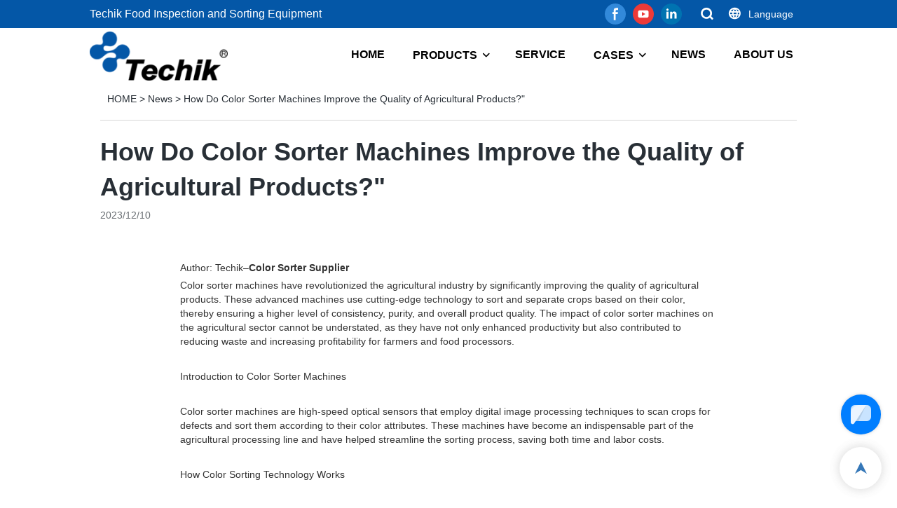

--- FILE ---
content_type: text/html; charset=UTF-8
request_url: https://www.techik.net/a-news-how-do-color-sorter-machines-improve-the-quality-of-agricultural-products
body_size: 35165
content:
<!DOCTYPE html>
<html lang="en">
<head>
    <title>How Do Color Sorter Machines Improve the Quality of Agricultural Products?&quot; | Techik Instrument (Shanghai) Co., Ltd.</title>
    <meta charset="UTF-8">
    <meta name="viewport" content="width=device-width,initial-scale=1.0,minimum-scale=1.0,maximum-scale=1.0,user-scalable=no">
    <meta http-equiv="X-UA-Compatible" content="ie=edge">
    <meta name="keywords" content="">
    <meta name="description" content="Techik Instrument (Shanghai) Co., Ltd.">
    <meta property="og:title" content="How Do Color Sorter Machines Improve the Quality of Agricultural Products?&quot; | Techik Instrument (Shanghai) Co., Ltd." />
    <meta property="og:description" content="Techik Instrument (Shanghai) Co., Ltd." />
    <meta property="og:url" content="https://www.techik.net/a-news-how-do-color-sorter-machines-improve-the-quality-of-agricultural-products" />
            <meta name="imgCover" content="" />
        <meta property="og:image" content="" />
                        
        <meta name="google-site-verification" content="-6gvUL1OS-vJRDXXc01jzvX8uayNq8b76AF-eR83vDk" />
                <meta name="csrf-ip" content="23.251.107.136">
        <meta name="csrf-token" content="3xcqLu7livYXWnHZpmNp1HG8Z41nDxOnp6PIENLx">
        <meta http-equiv="x-dns-prefetch-control" content="on">
    <link rel="canonical" href="https://www.techik.net/a-news-how-do-color-sorter-machines-improve-the-quality-of-agricultural-products" />
    <link rel="preconnect" href="https://www.techik.net/a-news-how-do-color-sorter-machines-improve-the-quality-of-agricultural-products">
    <link rel="preconnect" href="https://img001.video2b.com">
    <link rel="preconnect" href="https://www.googleadservices.com">
    <link rel="preconnect" href="https://www.googletagmanager.com">
    <link rel="preconnect" href="https://www.google-analytics.com">
    <link rel="preconnect" href="https://g.alicdn.com">
        <link rel="dns-prefetch" href="https://www.techik.net/a-news-how-do-color-sorter-machines-improve-the-quality-of-agricultural-products">
    <link rel="dns-prefetch" href="https://img001.video2b.com">
    <link rel="dns-prefetch" href="https://www.googleadservices.com">
    <link rel="dns-prefetch" href="https://www.googletagmanager.com">
    <link rel="dns-prefetch" href="https://www.google-analytics.com">
    <link rel="dns-prefetch" href="https://g.alicdn.com">
    <link rel="stylesheet" href="/images/sprite/languages_icon.css?v=1675337283">
                        <link rel="alternate" hreflang="bg" href="https://www.techik.net/bg/a-news-how-do-color-sorter-machines-improve-the-quality-of-agricultural-products"/>
                    <link rel="alternate" hreflang="de" href="https://www.techik.net/de/a-news-how-do-color-sorter-machines-improve-the-quality-of-agricultural-products"/>
                    <link rel="alternate" hreflang="en" href="https://www.techik.net/a-news-how-do-color-sorter-machines-improve-the-quality-of-agricultural-products"/>
                    <link rel="alternate" hreflang="es" href="https://www.techik.net/es/a-news-how-do-color-sorter-machines-improve-the-quality-of-agricultural-products"/>
                    <link rel="alternate" hreflang="fr" href="https://www.techik.net/fr/a-news-how-do-color-sorter-machines-improve-the-quality-of-agricultural-products"/>
                    <link rel="alternate" hreflang="hu" href="https://www.techik.net/hu/a-news-how-do-color-sorter-machines-improve-the-quality-of-agricultural-products"/>
                    <link rel="alternate" hreflang="it" href="https://www.techik.net/it/a-news-how-do-color-sorter-machines-improve-the-quality-of-agricultural-products"/>
                    <link rel="alternate" hreflang="mn" href="https://www.techik.net/mn/a-news-how-do-color-sorter-machines-improve-the-quality-of-agricultural-products"/>
                    <link rel="alternate" hreflang="pt" href="https://www.techik.net/pt/a-news-how-do-color-sorter-machines-improve-the-quality-of-agricultural-products"/>
                    <link rel="alternate" hreflang="ru" href="https://www.techik.net/ru/a-news-how-do-color-sorter-machines-improve-the-quality-of-agricultural-products"/>
                    <link rel="alternate" hreflang="sr" href="https://www.techik.net/sr/a-news-how-do-color-sorter-machines-improve-the-quality-of-agricultural-products"/>
                    <link rel="alternate" hreflang="tl" href="https://www.techik.net/tl/a-news-how-do-color-sorter-machines-improve-the-quality-of-agricultural-products"/>
                    <link rel="alternate" hreflang="uz" href="https://www.techik.net/uz/a-news-how-do-color-sorter-machines-improve-the-quality-of-agricultural-products"/>
                            <link rel="icon" href="https://img001.video2b.com/791/file1620700450694.png?x-oss-process=image/resize,m_lfit,w_24" type="image/x-icon" />
        <script>
        window.dataLayer = window.dataLayer || [];
        function gtag(){dataLayer.push(arguments);}
        gtag('consent', 'default', {
            'ad_storage': 'granted',
            'ad_user_data': 'granted',
            'ad_personalization': 'granted',
            'analytics_storage': 'granted'
        });
        console.log('granted_ad_storage_cookie init:','granted');
    </script>
    <script type="application/ld+json">[
    {
        "@context": "https:\/\/schema.org",
        "@type": "Organization",
        "url": "https:\/\/www.techik.net",
        "logo": "https:\/\/img001.video2b.com\/791\/file1623047316192.png",
        "name": "Techik Instrument (Shanghai) Co., Ltd.",
        "alternateName": "Techik Instrument (Shanghai) Co., Ltd.",
        "email": "sales@techik.net",
        "sameAs": [
            "https:\/\/www.facebook.com\/Techik-Instrument-Shanghai-Co-Ltd-103354338646978",
            "https:\/\/www.youtube.com\/channel\/UCZdcugYCHT6GzSvHmy5d7ng",
            "https:\/\/www.linkedin.com\/company\/techik\/about\/?viewAsMember=true"
        ]
    },
    {
        "@context": "https:\/\/schema.org",
        "@type": "BreadcrumbList",
        "itemListElement": [
            {
                "@type": "ListItem",
                "position": 1,
                "name": "HOME",
                "item": "https:\/\/www.techik.net\/"
            },
            {
                "@type": "ListItem",
                "position": 2,
                "name": "News",
                "item": "https:\/\/www.techik.net\/ai-list-news"
            },
            {
                "@type": "ListItem",
                "position": 3,
                "name": "How Do Color Sorter Machines Improve the Quality of Agricultural Products?\"",
                "item": "https:\/\/www.techik.net\/a-news-how-do-color-sorter-machines-improve-the-quality-of-agricultural-products"
            }
        ]
    },
    {
        "@context": "https:\/\/schema.org",
        "@type": "NewsArticle",
        "headline": "How Do Color Sorter Machines Improve the Quality of Agricultural Products?\"",
        "datePublished": "2023-12-10T02:05:28+08:00",
        "dateModified": "2023-12-10T02:05:28+08:00",
        "author": [
            {
                "@type": "Organization",
                "name": "Techik Instrument (Shanghai) Co., Ltd.",
                "url": "https:\/\/www.techik.net"
            }
        ]
    }
]</script>

    <!-- css -->

    <style link-color-css>
a:hover,
.font-color-a a,
.font-color-a a:hover,
.font-color,
.font-color-hover:hover,
.font-color-before:before,
.font-color-hover-before:hover:before,
.font-color-after:after,
.font-color-hover-after:hover:after{color:#0457a7!important}
.border_color,
.border-color,
.btn-primary:focus,
.btn-primary,
.btn-primary:hover,
.border-color-a a,
.border-color-a a:hover,
.border-color-hover:hover,
.border-color-before:before,
.border-color-hover-before:hover:before,
.border-color-after:after,
.border-color-hover-after:hover:after{border-color:#0457a7!important;}
.bg-color,
.btn-primary,
.btn-primary:hover,
.bg-color-a a,
.bg-color-a a:hover,
.bg-color-hover:hover,
.bg-color-before:before,
.bg-color-hover-before:hover:before,
.bg-color-after:after,
.bg-color-hover-after:hover:after{background-color:#0457a7!important}
.bg-color-h a{color:#0457a7!important}
.bg-color-h a:hover{background-color:#0457a7!important;color:#fff !important;}
.swiper-pagination-bullet:hover,
.swiper-pagination-bullet-active,
.owl-pagination-active-bg-color .owl-pagination .owl-page.active span{background-color:#0457a7!important}
.owl-dot-AH-bg-color .owl-dot.active span,
.owl-dot-AH-bg-color .owl-dot:hover span{background-color:#0457a7!important}
.btn-bg:hover,.tem-btn-1,.tem-btn-2,.tem-btn-3,.tem-btn-4,.tem-btn-5,.tem-btn-6,.tem-btn-7,.tem-btn-8,.tem-btn-9{color:#0457a7!important}
.btn-bg,.tem-btn-1,.tem-btn-2,.tem-btn-3,.tem-btn-4,.tem-btn-5,.tem-btn-6,.tem-btn-7,.tem-btn-8,.tem-btn-9,
.tem01-page .pagination>.active>a,.tem01-page .pagination>.active>span,.tem01-page .pagination>.active>a:hover,.tem01-page .pagination>.active>span:hover,.tem01-page .pagination>.active>a:focus,.tem01-page .pagination>.active>span:focus{border-color:#0457a7}
.btn-bg,.btn-bg:hover,.tem-btn-3:before,.tem-btn-4:before,.tem-btn-5:before,.tem-btn-6:before,.tem-btn-7:before,.tem-btn-7:after,.tem-btn-8:before,.tem-btn-8:after,.tem-btn-9:before,.tem-btn-9:after,.tem01-page .pagination>.active>a,.tem01-page .pagination>.active>span,.tem01-page .pagination>.active>a:hover,.tem01-page .pagination>.active>span:hover,.tem01-page .pagination>.active>a:focus,.tem01-page .pagination>.active>span:focus{background-color:#0457a7}
.tem-btn-1,.tem-btn-2{background:-webkit-linear-gradient(left,#0457a7,#0457a7) no-repeat;background:linear-gradient(to right,#0457a7,#0457a7) no-repeat}
.tem-btn-1:hover,.tem-btn-2:hover,.tem-btn-3:hover,.tem-btn-4:hover,.tem-btn-5:hover,.tem-btn-6:hover,.tem-btn-7:hover,.tem-btn-8:hover,.tem-btn-9:hover,.tem01-page .pagination>.active>a,.tem01-page .pagination>.active>span,.tem01-page .pagination>.active>a:hover,.tem01-page .pagination>.active>span:hover,.tem01-page .pagination>.active>a:focus,.tem01-page .pagination>.active>span:focus{color:#FFF}
.btn-bg:hover{border-color:#FFF}
:root{--main-color:#0457a7;--rgb-color:#0457a7;}
.tag-list a {color:#0457a7!important;border-color:#0457a7!important;}
</style>

<style>
.news_lists_page{display:none;padding:15px 0;font-size: 16px;}
.news_lists_page .pagination{display: inline-block;}
.news_lists_page .form-control{border:1px solid rgba(144,144,144,.3) !important;}
.news_lists_page .btn{display:inline-block;border:1px solid rgba(144,144,144,.3);cursor:pointer;}
.news_lists_page .pagination>li{display: inline;}
.news_lists_page .pull-right{float:right !important;}
.news_lists_page .pull-left{float:left !important;}
.news_lists_page .pagination>li>a,
.news_lists_page .pagination>li>span{position: relative;float: left;padding: 0px 13px!important;margin-left: -1px;line-height:36px;color:inherit !important;text-decoration: none;background:none;border:2px solid transparent;margin:0 4px;border-radius: 10px !important;cursor:pointer;overflow:hidden;}
.news_lists_page .ul_pager_box .pagination>li.active>span,
.news_lists_page .ul_pager_box .pagination>li.active>a{border-color:inherit!important;opacity:1 !important;cursor: auto;background:none !important;}
.news_lists_page .pagination>li.prev span::before,
.news_lists_page .pagination>li.next span::before{position:relative;z-index:2;color:#fff;}
.news_lists_page .pagination>li.prev span::after,
.news_lists_page .pagination>li.next span::after{content:'';position:absolute;top:0;left:0;width:100%;border-top:100px solid #444;}
.news_lists_page .btn:hover,
.news_lists_page .pagination>li>a:hover,
.news_lists_page .pagination>li>span:hover{opacity:.7;}
.news_lists_page .pagination>.disabled>a,
.news_lists_page .pagination>.disabled>a:focus,
.news_lists_page .pagination>.disabled>a:hover,
.news_lists_page .pagination>.disabled>span,
.news_lists_page .pagination>.disabled>span:focus,
.news_lists_page .pagination>.disabled>span:hover{cursor: not-allowed;color:inherit !important;opacity:.6;}
.news_lists_page .prev.disabled,
.news_lists_page .next.disabled{display:none;}
@media (max-width: 768px){
.news_lists_page .pagination li.prev,
.news_lists_page .pagination li.next{display:none!important;}
.news_lists_page .pull-left{display:none;}
.news_lists_page .pull-left.ul_pager_box{display:block;}
.news_lists_page .pagination>li>a,
.news_lists_page .pagination>li>span{margin:0 1px;}
}
</style>
<script>
function new_list_pageing_fun(page_box, page_data, fun_name) {
    if (parseInt(page_data.total)>parseInt(page_data.size)) {page_box.show()}
    var page_box = page_box,
        table_page = page_data,
        min_page = (parseInt(table_page.current) - 1) * table_page.size + 1,
        max_page = table_page.current * table_page.size,
        current = parseInt(table_page.current),
        count = Math.ceil(parseInt(table_page.total) / parseInt(table_page.size));
    if (table_page.total == 0) {
        page_box.html('');
        return;
    }
    if (max_page > parseInt(table_page.total)) {
        max_page = parseInt(table_page.total)
    }
    var footer = '<div class="clearfix">'+
        '<div class="ul_pager_box pull-left"><ul class="pagination" style="margin:0;">';
    if (current == 1) {
        footer += '<li class="prev disabled"><a style="" class="iconfont iconchaopimiaotuangou-"></a></li>';
    } else {
        var page2 = current - 1;
        footer += '<li class="prev" pages="' + page2 + '"><span style="" class="iconfont iconchaopimiaotuangou-"></span></li>';
    }
    var indexs = 0;
    for (var i = 1; i <= count; i++) {
        indexs++;
        if (count > 5) {
            if (current > 3 && i == 2) {
                footer += '<li class="disabled"><a style="padding: 4px 0px;border:none;">...</a></li>';
                if (current == count) {
                    i = current - 2;
                } else {
                    i = current - 1;
                }
            }
            if (indexs == 5 && i != count) {
                footer += '<li class="disabled"><a style="padding: 4px 0px;border:none;">...</a></li>';
                i = count;
            }
        }
        if (current == i) {
            footer += '<li class="active"><a class="" style="">' + i + '</a></li>';
        } else {
            footer += '<li pages="' + i + '"><a style="">' + i + '</a></li>';
        }
    }
    if (count == current) {
        footer += '<li class="next disabled"><span style="" class="iconfont iconleft"></span></li>';
    } else {
        var page3 = current + 1;
        footer += '<li class="next" pages="' + page3 + '"><span style="" class="iconfont iconleft"></span></li>';
    }
    var select_box = '<select class="form-control pull-left page_select" style="margin-left:8px;width:auto;min-width:60px;border:1px solid rgba(231,238,245,1);border-radius:6px;padding:0px 0px 0px 10px;height:32px;">' +
        (function name(params) {
            if (!params) {
                params = [10, 20, 30, 50];
            }
            var option = ''
            for (var kk = 0; kk < params.length; kk++) {
                option += '<option value="' + params[kk] + '">' + params[kk] + '条/页</option>'
            }
            return option;
        })(table_page.size_arr) +
        '</select><div class="pull-left" style="font-size:13px;margin-left:8px">跳至<input value="' + current + '" type="text" class="form-control page_inp" style="display:inline-block;width:50px;margin:0 8px;border:1px solid #E7EEF5;border-radius:6px;height:32px;padding:6px 12px;">页<span class="btn btn-default page_btn" style="padding: 0px 5px;height:auto;border-radius:6px;vertical-align: initial;margin-left:8px;line-height:30px;height:32px;">GO</span></div>';
    if (table_page.size_hide) {
        select_box = ''
    }
    footer += '</ul></div>' +
        select_box +
        '</div>';
    page_box.html(footer);
    var objs = {
        page: current,
        size: table_page.size
    }
    page_box.find("li").not(".disabled,.active").click(function () {
        objs.page = $(this).attr("pages");
        fun_name(objs);
    })
    page_box.find(".page_inp").change(function () {
        var that = $(this),
            val = that.val(),
            new_val = val;
        if (isNaN(val)) {
            val = 1;
            new_val = 1;
        }
        val = parseInt(val)
        if (val > count) {
            new_val = count;
        } else if (val < 1) {
            new_val = 1
        }
        that.val(new_val);
        if (new_val != current) {
            objs.page = new_val;
        }
    })
    var before_page = objs.page;
    page_box.find(".page_btn").click(function () {
        if (before_page != objs.page) {
            fun_name(objs);
        }
    })
    page_box.find('.page_select').val(table_page.size).change(function () {
        objs.size = $(this).val();
        objs.page = 1;
        fun_name(objs);
    })
}
</script>    <link rel="stylesheet" href="/styles/common.css?v=1698990002" media="none" onload="this.media='all'">
    <link rel="stylesheet" href="/libs/bootstrap/bootstrap_3.3.6.min.css?v=1605776166">
<link rel="stylesheet" href="/styles/templates/one_home/common.css?v=1626342983">
<style>
div.m_title{font-size:14px;}
@media (max-width: 1200px){
.m_title *,
.m_title{font-size:14px!important;}
}
</style>
    <link rel="stylesheet" href="/styles/chat_online.css?v=1692865212">
                <link rel="stylesheet" href="/products_detail/ail_detail.css?v=1663233647">        <style>            .detail_tabbox{display: flex;align-items:flex-end;margin-bottom: 10px;padding-top: 30px;}            .detail_tabbox .detail_tabbox_item{width: 280px;height: 50px;text-align: center;flex-shrink: 0;border: 1px solid #D8D8D8; border-left: 0; cursor: pointer;font-size: 18px;font-weight: bold;display: flex;justify-content: center;align-items: center;}            .detail_tabbox .detail_tabbox_item:first-child{border-left: 1px solid #d8d8d8;}            .detail_tabbox .detail_tabbox_item.active{border-bottom: 0px;color: #E44746;border-top: 3px solid #E44746;}            .detail_tabbox .line{width: 100%;height: 1px;background: #D8D8D8;}            #company_profile_cont{border-radius: 6px;padding: 16px 0;display: none;}            #company_profile_cont .details_cont_title{font-size: 18px;color: #222324;font-weight: bold;margin: 20px 0;}            #company_profile_cont .base_info_box{display: flex;flex-wrap: wrap;border-left: 1px solid #E8E8E8;border-top: 1px solid #E8E8E8;}            #company_profile_cont .base_info_box li{width: 50%;height: 50px;display: flex;align-items: center;border-right: 1px solid #E8E8E8;border-bottom: 1px solid #E8E8E8;}            #company_profile_cont .base_info_box li div{padding: 0 20px;display: flex;align-items: center;}            #company_profile_cont .base_info_box li div:first-child{background-color: #F7F7F7;width: 40%;height: 100%;border-right: 1px solid #E8E8E8;flex-shrink: 0;}            #company_profile_cont .base_info_box li div:last-child{word-break: break-all;overflow: hidden;text-overflow: ellipsis;display: -webkit-box;-webkit-line-clamp: 2;line-clamp: 2;-webkit-box-orient: vertical;}            #company_profile_cont .details_cont_video{position: relative;width: 660px;}            #company_profile_cont .details_cont_video .icon_play{cursor: pointer;width: 60px;height: 60px;position: absolute;z-index: 1;left: 0;top:0;right: 0;bottom: 0;margin: auto;}            #company_profile_cont .details_cont_video video{width: 660px;}            #company_profile_cont .details_cont_certifications{display: flex;flex-wrap: wrap;}            #company_profile_cont .certifications_item{width: calc((100% - 100px) / 4);margin: 12px;text-align: center;line-height: 28px;}            #company_profile_cont .certifications_img{width: 100%;padding-bottom: 130%;position: relative;margin-bottom: 10px;}            #company_profile_cont .certifications_img img{width: 100%;height: 100%;position: absolute;left: 0;top:0;object-fit:contain;background: #F7F7F7;}            .two_top .content_detail_edit #company_profile_cont{padding: 20px;}            @media (max-width:768px){                .detail_tabbox .detail_tabbox_item{flex: 1; font-size: 14px;}                #company_profile_cont .base_info_box li{width: 100%;}                #company_profile_cont .certifications_item{width: calc((100% - 50px) / 2);}            }            #service_profile_cont{display: none;}            .product-img-box {overflow:hidden;margin:20px 0}            .product-img-box:last-child {margin-bottom:0}            .product-img-box__link {float: left;width: 180px;margin-right:24px;transition:.3s}            .product-img-box__link:hover,.product-img-box__link:focus {opacity:.8}            .product-img-box__img {display:block;width:100%;border:0;height: auto}            .product-img-box__title {margin-bottom: 8px;}            .product-img-box__text {overflow:hidden;display:-webkit-box;-webkit-box-orient:vertical;-webkit-line-clamp:3}            .ls-product .product-img-box__title {font-size:18px}        </style>              <style>		.f-r{float: right;}        .text-center{text-align: center;}		.dialog {color: #000;}		.dialog .news_details_left_block{box-shadow: 0px 0px 9px 1px rgba(0, 0, 0, 0.1);border-radius: 6px;margin-bottom:20px;background-color:#fff;}		.dialog .product_enquiry_box{padding-top:10px;padding-bottom:10px;line-height:1.4;}		.dialog .product_enquiry_box .boxs_top{color:#09090A;margin-bottom:15px;}		.dialog .product_enquiry_box .boxs_top .title{font-size:30px;margin-bottom:15px;}		.dialog .product_enquiry_box .boxs_top .describes{opacity:.8;font-size:14px;}		.dialog .product_enquiry_box .fl_row_s{display:flex;flex-wrap:wrap;margin-left:-10px;margin-right:-10px;margin-bottom:0;}		.dialog .product_enquiry_box .fl6_s{width:50%;padding-right:10px;padding-left:10px;}		.dialog .product_enquiry_box .fl12_s{width:100%;padding-right:10px;padding-left:10px;}		.dialog .product_enquiry_box .enquiry_label{display:block;border:none;position:relative;user-select:none;height:38px;padding:0 14px;background:#fff;.margin-bottom:15px;border-radius:4px;border: 1px solid #DAD9D9;}		.dialog .product_enquiry_box .enquiry_inp{background:0 0;border:none;outline:0;color:inherit;height:100%;display:block;width:100%;font-size:inherit;        box-shadow:none;font-weight:500;resize: none;}		.dialog .product_enquiry_box textarea.enquiry_inp{line-height:20px;}		.dialog .product_enquiry_box .required_span{position:absolute;height:18px;line-height:18px;left:10px;top:10px;display:block;pointer-events:none;transition:.1s;font-weight:400;color:#131415;opacity:.5;}		.dialog .product_enquiry_box .required_span .font-color{display:none;}		.dialog .product_enquiry_box .enquiry_inp[required]+.required_span .font-color{display:inline;}		.dialog .product_enquiry_box .enquiry_inp:focus+.required_span{margin-left:20px;opacity:0;}		.dialog .product_enquiry_box .enquiry_label.active .required_span{margin-top:-26px;left:0;}		.dialog .product_enquiry_box .required_tips{margin:0;position:absolute;left:2px;bottom:0;font-size:12px;color:#d90000;display:none;pointer-events:none;}		.dialog .product_enquiry_box .enquiry_label.errors{border-color:#d90000;}		.dialog .product_enquiry_box .enquiry_label.errors .required_tips{display:block;}		.dialog .product_enquiry_box .enquiry_btn_box{text-align:center;padding-top:10px;padding-bottom:20px;}		.dialog .product_enquiry_box .enquiry_btn_box .read_more_a{border-radius:4px;height:40px;border:none;font-size:14px;color:#FFFFFF;max-width:100%;outline:0;transition:.2s;padding:0;padding:0 30px;line-height:40px;}		.dialog .product_enquiry_box .enquiry_btn_box .read_more_a:hover{opacity:.7;}		.dialog .product_enquiry_box .enquiry_btn_box .read_more_a:active{opacity:1;}		.dialog .product_enquiry_box .enquiry_label.textarea_boxs{height:auto;padding:6px 14px;}		.dialog .product_enquiry_box .enquiry_label.textarea_boxs .enquiry_inp{height:auto;}		.dialog .product_enquiry_box .enquiry_label.textarea_boxs textarea.enquiry_label{height:auto;resize:none;}		.dialog .sticky_inquiry{position:sticky;top:10px;padding:6px 20px;border-radius: 4px;font-size:12px;}		.dialog .sticky_inquiry_head{padding:12px 0 12px;font-size:16px;font-weight:bold;}		.dialog .product_enquiry_box .enquiry_btn_box{padding-bottom:20px;padding-top:0px;}		.dialog .product_enquiry_box .enquiry_btn_box .read_more_a{display: block;width: 100%;}		.dialog .product_enquiry_box .enquiry_label{border:none;background: #F2F2F2;margin-bottom:12px;}		.dialog .product_enquiry_box .enquiry_label.active .required_span{display:none;}		.dialog .products_ul_box{padding-left:20px;flex:1;overflow: hidden;}		.dialog .products_ul_box .products_text .title{font-size: 18px;margin-bottom:10px;}		.dialog .products_ul_box .products_text .describe{font-size: 14px;margin-bottom:15px;opacity:.8;}		.dialog .products_ul_box .products_text .describe p{margin:0;}		.dialog .box-modal{z-index:2004;position:fixed;left:0;top:0;width:100%;height:100%;opacity:.5;background:#000}		.dialog {display:none}		.dialog .wrapper{z-index:2005;position:fixed;top:0;bottom:0;left:0;right:0;text-align:center}		.dialog .sticky_inquiry{display:inline-block;max-width:400px;margin:0 10px;position:relative;text-align:left}		.dialog .read_more_a,.iconguanbi{cursor:pointer}		input.enquiry_inp_placeholder::-webkit-input-placeholder,		textarea.enquiry_inp_placeholder::-webkit-input-placeholder {color:transparent;font-size:12px;}		input.enquiry_inp_placeholder:-moz-placeholder,		textarea.enquiry_inp_placeholder:-moz-placeholder {color:transparent;font-size:12px;}		input.enquiry_inp_placeholder::-moz-placeholder,		textarea.enquiry_inp_placeholder::-moz-placeholder {color:transparent;font-size:12px;}		input.enquiry_inp_placeholder:-ms-input-placeholder,		textarea.enquiry_inp_placeholder:-ms-input-placeholder {color:transparent;font-size:12px;}		input.enquiry_inp_placeholder:focus::-webkit-input-placeholder,		textarea.enquiry_inp_placeholder:focus::-webkit-input-placeholder {color:inherit;opacity:.6;}		input.enquiry_inp_placeholder:focus:-moz-placeholder,		textarea.enquiry_inp_placeholder:focus:-moz-placeholder {color:inherit;opacity:.6;}		input.enquiry_inp_placeholder:focus::-moz-placeholder,		textarea.enquiry_inp_placeholder:focus::-moz-placeholder {color:inherit;opacity:.6;}		input.enquiry_inp_placeholder:focus:-ms-input-placeholder,		textarea.enquiry_inp_placeholder:focus:-ms-input-placeholder {color:inherit;opacity:.6;}  </style><style>div.language_modal_blade .language_con{display:block;}.language_modal_blade .active_locale_v{position:absolute;left:0;bottom:0;width:100%;height:40px;line-height:40px;text-align:center;box-shadow:0 0 4px 0 rgba(0,0,0,.1);white-space:nowrap;overflow:hidden;text-overflow:ellipsis;}@media (min-width: 1025px){div.language_modal_blade .language_con{bottom:40px;display:block;}.language_modal_a{float:left;display:block;}.language_modal_a img{margin:auto;}.language_modal_a span{padding-left:0;text-align:center;}}.language_modal_a img{width:50px;height:auto;;border-radius:0;min-width:50px;}@media (max-width: 1025px){div.language_modal_blade{padding-bottom:40px;}.language_modal_blade .active_locale_v{color:#fff;}}</style><style>.product_enquiry_box{background:#EEEFEF;padding-top:20px;padding-bottom:30px;line-height:1.4;}.product_enquiry_box .boxs_top{color:#09090A;margin-bottom:38px;}.product_enquiry_box .boxs_top .title{font-size:30px;margin-bottom:18px;}.product_enquiry_box .boxs_top .describes{opacity:.8;font-size:14px;}.product_enquiry_box .fl_row_s{display:flex;flex-wrap:wrap;margin-left:-10px;margin-right:-10px;margin-bottom:0;}.product_enquiry_box .fl6_s{width:50%;padding-right:10px;padding-left:10px;}.product_enquiry_box .fl12_s{width:100%;padding-right:10px;padding-left:10px;}.product_enquiry_box .enquiry_label{display:block;border:1px solid transparent;position:relative;user-select:none;height:40px;padding:0 14px;background:#fff;margin-bottom:20px;border-radius:5px;}.product_enquiry_box .enquiry_inp{background:0 0;border:none;outline:0;color:inherit;height:100%;display:block;width:100%;font-size:inherit;box-shadow:none;font-weight:500;resize: none;}.product_enquiry_box textarea.enquiry_inp{line-height:20px;}.product_enquiry_box .required_span{position:absolute;height:18px;line-height:18px;left:10px;top:10px;display:block;pointer-events:none;transition:.1s;font-weight:400;color:#131415;opacity:.5;}.product_enquiry_box .required_span .font-color{display:none;}.product_enquiry_box .enquiry_inp[required]+.required_span .font-color{display:inline;}.product_enquiry_box .enquiry_inp:focus+.required_span{margin-left:20px;opacity:0;}.product_enquiry_box .enquiry_label.active .required_span{margin-top:-26px;left:0;}.product_enquiry_box .required_tips{margin:0;position:absolute;left:2px;bottom:0;font-size:12px;color:#d90000;display:none;pointer-events:none;}.product_enquiry_box .enquiry_label.errors{border-color:#d90000;}.product_enquiry_box .enquiry_label.errors .required_tips{display:block;}.product_enquiry_box .enquiry_btn_box{text-align:center;padding-top:10px;}.product_enquiry_box .enquiry_btn_box .read_more_a{border-radius:4px;height:46px;border:none;font-size:16px;color:#FFFFFF;max-width:100%;outline:0;transition:.2s;padding:0;padding:0 30px;line-height:46px;}.product_enquiry_box .enquiry_btn_box .read_more_a:hover{opacity:.7;}.product_enquiry_box .enquiry_label.textarea_boxs{height:auto;padding:6px 14px;}.product_enquiry_box .enquiry_label.textarea_boxs textarea.enquiry_label{height:auto;resize:none;}@media (max-width:1024px){.product_enquiry_box .fl6_s{width:100%;}}input.enquiry_inp_placeholder::-webkit-input-placeholder,textarea.enquiry_inp_placeholder::-webkit-input-placeholder {color:transparent;font-size:12px;}input.enquiry_inp_placeholder:-moz-placeholder,textarea.enquiry_inp_placeholder:-moz-placeholder {color:transparent;font-size:12px;}input.enquiry_inp_placeholder::-moz-placeholder,textarea.enquiry_inp_placeholder::-moz-placeholder {color:transparent;font-size:12px;}input.enquiry_inp_placeholder:-ms-input-placeholder,textarea.enquiry_inp_placeholder:-ms-input-placeholder {color:transparent;font-size:12px;}input.enquiry_inp_placeholder:focus::-webkit-input-placeholder,textarea.enquiry_inp_placeholder:focus::-webkit-input-placeholder {color:inherit;opacity:.6;}input.enquiry_inp_placeholder:focus:-moz-placeholder,textarea.enquiry_inp_placeholder:focus:-moz-placeholder {color:inherit;opacity:.6;}input.enquiry_inp_placeholder:focus::-moz-placeholder,textarea.enquiry_inp_placeholder:focus::-moz-placeholder {color:inherit;opacity:.6;}input.enquiry_inp_placeholder:focus:-ms-input-placeholder,textarea.enquiry_inp_placeholder:focus:-ms-input-placeholder {color:inherit;opacity:.6;}</style><style>body.body_color_bgs,.body_color_bgs{background:#fff!important;color:#282F36!important;}.articles_datail_box{position:relative;line-height:1.4;font-size:14px;}.articles_datail_box ul{width:auto;}.articles_datail_box .title_page_head{margin:0;margin-bottom:6px;font-size:36px;padding-top:20px;}.articles_datail_box .data_time{margin-bottom:20px;font-size: 14px;opacity:.7;}.articles_datail_box .attribute_box{margin-bottom:20px;position:relative;}.articles_datail_box .attribute_box .attribute{font-size: 16px;opacity:.7;}.articles_iv_box{position:relative;text-align:center;font-size:0;margin-bottom:20px;}.articles_iv_box .articles_img{display:inline-block;position:relative;max-width:50%;}.articles_iv_box .articles_img img{position: relative !important;object-fit:initial;}.articles_datail_box .articles_iv_box .articles_img{background:none !important;padding:0 !important;min-height:10px;}.articles_iv_box .articles_img::before{display:none!important;}.articles_datail_box .content_detail_edit{position: relative;}.articles_datail_box .content_detail_edit .container .cons_box{position:relative;}.articles_lr_box{position:relative;font-size:12px;}.articles_lr_box .articles_con{border-top:1px solid;border-color:rgba(220,220,220,.2);overflow:hidden;}.articles_lr_box .articles_l{position:relative;float:left;}.articles_lr_box .articles_con a{padding:26px 0;display:block;color: inherit;}.articles_lr_box .articles_r{position:relative;float:right;}.articles_lr_box .right_20{margin-right:20px;}.articles_lr_box .right_10{margin-right:10px;}.articles_lr_text{display: inline-block;width:300px;overflow:hidden;text-overflow:ellipsis;white-space:nowrap;vertical-align:middle;opacity:.7;}.articles_lr_box .x_btns{display:inline-block;vertical-align:middle;}.articles_lr_box .iconfont{display:inline-block;vertical-align:middle;}.articles_lr_text.right_20{text-align:right;}@media (max-width:1024px){.articles_lr_text{width:240px;}}@media (max-width:768px){.articles_iv_box .articles_img{max-width:100%;}.articles_lr_text{display:none;}.articles_datail_box .title_page_head{font-size:22px;}.articles_datail_box .attribute_box{padding:10px 14px;}.articles_datail_box .attribute_box .attribute{font-size:14px;}}.download_bg{background-image: url(/images/download_bg.png);background-repeat:no-repeat;width:40px;height:40px;background-position:0px 0px;margin-right:10px;background-position-x:calc(10 * -40px);}.download_bg.bg_xls,.download_bg.bg_xlsx,.download_bg.bg_exel{background-position-x:calc(0 * -40px);}.download_bg.bg_txt{background-position-x:calc(1 * -40px);}.download_bg.bg_pdf{background-position-x:calc(2 * -40px);}.download_bg.bg_docx,.download_bg.bg_doc{background-position-x:calc(3 * -40px);}.download_bg.bg_bmp{background-position-x:calc(4 * -40px);}.download_bg.bg_gif{background-position-x:calc(5 * -40px);}.download_bg.bg_rar{background-position-x:calc(6 * -40px);}.download_bg.bg_png{background-position-x:calc(7 * -40px);}.download_bg.bg_jpg{background-position-x:calc(8 * -40px);}.download_bg.bg_zip{background-position-x:calc(9 * -40px);}.download_bg.bg_alls{background-position-x:calc(10 * -40px);}.new_detail_download{position:relative;padding:20px 0;overflow:hidden;font-size:14px;}.new_detail_download_ul{overflow:hidden;margin-left:-15px;margin-right:-15px;width:auto;}.new_download_li{float:left;width:25%;padding:15px;position:relative;}.new_download_li .txt{display:flex;align-items:center;padding:10px;background-color:rgba(220,220,220,.2);padding-right:50px;white-space: nowrap;}.new_download_li .download_bg{min-width:40px;display:block;}.new_download_li .txt .show_name{display: block;vertical-align:middle;overflow: hidden;text-overflow:ellipsis;white-space: nowrap;}.new_download_li .icons_{position: absolute;top:50%;line-height:40px;height:40px;width:40px;text-align:center;margin-top:-20px;right:15px;transform:rotate(180deg);pointer-events:none;}.new_download_li a{color:inherit;}@media (max-width:1024px){.new_download_li{width:50%;}}@media (max-width:768px){.new_download_li{width:100%;padding:6px 15px;}}.products_footer_boxs{line-height:20px;padding:10px 0;text-align:center;background:#131415;color:rgba(255,255,255,.5);font-size:12px;}.products_footer_boxs a{display:initial;}.articles_datail_box .bread{padding:0px;}.articles_datail_box .bread li{display: inline-block;}.articles_datail_box .bread li a{color:inherit;}.articles_datail_box .bread_bor{padding:20px 10px;border-bottom:1px solid #D8D8D8;}.news_details_box{position:relative;display: flex;}.news_details_left{flex:1;overflow: auto;}.news_details_right{width:340px;max-width:340px;position:relative;}.news_details_recommended{position:sticky;top:0;padding-top:20px;padding-left:20px;padding-bottom:20px;word-wrap: break-word;}.news_details_recommended h2{font-size:14px;margin:0;margin-bottom:20px;}.news_details_recommended .recommended_con{position:relative;padding:10px 20px;border: 1px solid #EEEFEF;;margin-bottom:20px}.news_details_recommended .recommended_li{display: flex;margin-bottom:10px;}.news_details_recommended .recommended_li:last-child{margin-bottom:0;}.news_details_recommended .recommended_li .articles_img{background:none !important;padding:0 !important;width:100px;min-height:20px;min-width:100px;}.news_details_recommended .recommended_li .no_img_src{min-height:100px;}.news_details_recommended .recommended_li .articles_img img{position: relative !important;object-fit:initial;height:auto;}.news_details_recommended .recommended_li .text{width:1px;flex:1;padding-left:5px;display:flex;flex-wrap:wrap;padding-top:4px;padding-bottom:4px;}.news_details_recommended .recommended_li .title{width:100%;overflow: hidden;text-overflow: ellipsis;-webkit-line-clamp: 2;display: -webkit-box;-webkit-box-orient: vertical;line-height:20px;font-size:14px;max-height:40px;}.news_details_recommended .recommended_li .date{width:100%;color: #909398;font-size:12px;margin-top:14px;align-self:flex-end;overflow: hidden;text-overflow: ellipsis;-webkit-line-clamp: 2;display: -webkit-box;-webkit-box-orient: vertical;}.news_details_recommended .recommended_li a{color:inherit;}@media (max-width:1024px){.news_details_box{display:block;}.news_details_right{width:100%;max-width:none;}.news_details_recommended{padding-left:0;}}.article-nav {border-top: 1px solid rgba(0,0,0,.1);border-bottom:1px solid rgba(0,0,0,.1);margin:20px 0 32px;display:flex}.article-nav__item {border-right:1px solid rgba(0,0,0,.1);flex:1 0 1px}.article-nav__item:last-child {border-right:0}.article-nav__link {display:block;padding:12px 20px;position:relative}.article-nav__link:before {content:"";position:absolute;top:50%;width:8px;height:8px;border:1px solid rgba(0,0,0,.1);border-bottom:0;border-right:0;margin-top:-4px;transition:.3s}.article-nav__link--prev {padding-left:32px;}.article-nav__link--prev:before {left:8px;transform:rotate(315deg)}.article-nav__link--next {padding-right:32px;}.article-nav__link--next:before {right:8px;transform:rotate(135deg)}.article-nav__link--prev:hover:before {transform:translatex(-4px) rotate(315deg)}.article-nav__link--next:hover:before {transform:translatex(4px) rotate(135deg)}.article-tags {    margin:20px 0;}.article-tags a {display:inline}</style><style>._header{height:112px;color:#333;}.container{max-width:100%;}</style>    <style>
        img.preview_gif{background-color:#000;}
        #age_modal .modal-dialog{
            max-width: 565px;
        }
        #age_modal .modal-body{
            text-align: center;
        }
        #age_modal .modal-body-title{
            font-size: 36px;
            font-weight: bold;
            color: #333;
        }
        #age_modal .modal-body-desc{
            font-size: 16px;
            color: #666;
            margin-top: 20px;
            margin-bottom: 60px;
        }
        #age_modal .modal-body-btns .btn{
            display: block;
            width: 222px;
            height: 43px;
            line-height: 43px;
            text-align: center;
            font-size: 14px;
            color: #fff;
            border-radius: 20px;
            margin: auto;
            padding: 0;
        }
        #age_modal .modal-body-btns .yes_btn{
            background-color: #de4a1e;
            margin-bottom: 19px;
        }

        #age_modal .modal-body-btns .no_btn{
            background-color: #c5c8cd;
        }

        .cookie-tip {
            position: fixed;
            bottom: 0;
            left: 0;
            right: 0;
            z-index: 1001;
            background: rgba(0,0,0,.8);
            color:#fff;
            transition:.3s;
            display:flex;
            align-items: center;
            justify-content: center;
            padding:24px 9px;
            min-height: 80px;
        }

        .cookie-tip--hidden {
            opacity: 0;
            transform: translateY(300px)
        }

        .cookie-tip__container {flex-grow: 1;display: flex;align-items: center;width: 100%;margin: 0;}
        .cookie-tip__text {flex-grow: 1;margin-right: 24px;}

        .cookie-tip__btn {
            margin: -4px 5px;
            padding: 10px 32px;
            color: #333;
            background: #fff;
            border-radius: 5px;
        }
        .cookie-tip__shallow {
            color: #FFF; /* 设置文字颜色为白色 */
            background-color:rgba(255,255,255,.1)
        }

        .cookie-tip__btn:hover,.cookie-tip__btn:focus {
            background-color:rgba(255,255,255,.8);
        }


        .cookie-tip__flex {
            display: flex;
            justify-content: space-between;
        }
        @media (max-width:768px) {
            .cookie-tip__container {
                flex-direction:column;
            }

            .cookie-tip__text{
                align-self:stretch;
                margin:0 0 20px
            }
        }

        .share_fun_box2__btn {display: flex;padding: 8px 0;}

        .bottom-inquiry-box {
            position: fixed;
            top: 0;
            left: 0;
            width: 100%;
            height: 100%;
            z-index: 99998;
            transition: .3s;
        }

        .bottom-inquiry-box--hidden {
            visibility: hidden;
            opacity: 0;
        }

        .bottom-inquiry-box__bg {
            position: absolute;
            top: 0;
            left: 0;
            width: 100%;
            height: 100%;
            background: rgba(0,0,0,.4);
        }

        .bottom-inquiry-box__form {
            position: absolute;
            background: #fff;
            border-radius: 16px 16px 0 0;
            box-shadow: 0 0 8px rgba(0,0,0,.1);
            top:48px;
            left: 0;
            width: 100%;
            bottom: 0;
            color: rgba(0,0,0,.8);
            display: flex;
            flex-direction: column;
            transition: .2s
        }

        .bottom-inquiry-box--hidden .bottom-inquiry-box__form {
            transform: translateY(100%);
        }

        .bottom-inquiry-box__close {
            position: absolute;
            top: 10px;
            right: 10px;
            padding: 10px;
            background: transparent;
            outline: 0;
            border: 0;
            border-radius: 0;
            color: rgba(0,0,0,.8);
            transition: .3s;
            cursor: pointer;
        }

        .bottom-inquiry-box__title {
            font-weight: 700;
            font-size: 16px;
            margin: 16px 20px 8px;
        }

        .bottom-inquiry-box__scroll {
            overflow: auto;
            padding: 0 20px;
        }

        .bottom-inquiry-box__label {
            display: block;
            margin: 12px 0 20px;
            position: relative;
        }

        .bottom-inquiry-box__label--error {
            color: #ff4000;
        }

        .bottom-inquiry-box__input {
            width: 100%;
            display: block;
            padding: 9px 0;
            font-size: 14px;
            line-height: 1.5;
            border: 0;
            border-bottom: 1px solid rgba(0,0,0,.1);
            border-radius: 0;
            outline: 0;
            color: inherit;
            transition: .3s;
            resize: none;
        }

        .bottom-inquiry-box__input:hover,.bottom-inquiry-box__input:focus {
            border-color: #007eff;
        }

        .bottom-inquiry-box__label--error .bottom-inquiry-box__input {
            border-color: currentColor;
        }

        .bottom-inquiry-box__input::-webkit-input-placeholder {
            color: transparent;
            transition: .2s;
        }

        .bottom-inquiry-box__input:focus::-webkit-input-placeholder {
            color: rgba(0,0,0,.4);
        }

        .bottom-inquiry-box__tip {
            position: absolute;
            top: 9px;
            left: 0;
            opacity: .55;
            transition: .2s;
            transform-origin: left;
        }

        :required+.bottom-inquiry-box__tip:before {
            content: '*';
            color: #ff4000;
        }

        .bottom-inquiry-box__input:focus+.bottom-inquiry-box__tip,.bottom-inquiry-box__input--active+.bottom-inquiry-box__tip {
            transform: translateY(-1.5em) scale(.85);
        }

        .bottom-inquiry-box__error {
            position: absolute;
            top: -1.5em;
            margin-top: 9px;
            right: 0;
            opacity: 0;
            visibility: hidden;
            transition: .2s;
        }

        .bottom-inquiry-box__label--error .bottom-inquiry-box__error {
            visibility: visible;
            opacity: 1;
        }

        .bottom-inquiry-box__attachment {
            color: rgba(0,0,0,.4);
            margin: 20px 0;
        }

        .bottom-inquiry-box__attachment-box {
            display: flex;
        }

        .bottom-inquiry-box__file {
            width: 100px;
            height: 100px;
            border: 1px dashed;
            position: relative;
            overflow: hidden;
            margin-top: 4px;
            cursor: pointer;
            display: flex;
            align-items: center;
            justify-content: center;
            margin-right: 20px;
            cursor: pointer;
        }

        .bottom-inquiry-box__file:before {
            content: '+';
            font-size: 40px;
        }

        .bottom-inquiry-box__file:hover {
            color: rgba(0,0,0,.8);
        }

        .bottom-inquiry-box__file input {
            opacity: 0;
            position: absolute;
        }

        .bottom-inquiry-box__attachment-box .attachment_ul {
            flex-grow: 1;
        }

        .bottom-inquiry-box__attachment-box .attachment_ul .file_txt{padding-right:140px;position:relative;overflow:hidden;text-overflow:ellipsis;white-space:nowrap;line-height:20px;max-width:100%;height:20px;display: block;}
        .bottom-inquiry-box__attachment-box .attachment_ul .operations{position:absolute;top:0;right:0;width:140px;padding-left:20px;}


        .bottom-inquiry-box__subscribe {
            margin-bottom: 16px;
        }

        .bottom-inquiry-box__check {
            vertical-align: middle;
            margin-right: 4px;
            margin-bottom: 2px;
        }

        .bottom-inquiry-box__btn {
            display: block;
            height: 36px;
            line-height: 36px;
            color: #fff;
            border: 0;
            padding: 0;
            border-radius: 6px;
            outline: 0;
            transition: .3s;
            cursor: pointer;
            margin: 8px 20px 16px;
        }

        .bottom-inquiry-box__btn:hover,.bottom-inquiry-box__btn:focus,.bottom-inquiry-box__close:hover,.bottom-inquiry-box__close:focus {
            opacity: .8;
        }

        .bottom-inquiry-box__btn:active,.bottom-inquiry-box__close:active {
            opacity: 1;
        }

        @media (max-width:1024px){
            .mobile-reverse{display:flex;flex-direction:column-reverse}
            .tem01-list-product {
                margin:20px 0
            }
        }

        @media (max-width:1026px){
            .list_link_artboard ul.list_one{padding-right: 55px!important;}
        }

        @media (max-width:768px){
            [widget-modular="list_link"] {margin-top: 12px;}
        }

        .external-chat-box {
            position: fixed;
            top: 50%;
            left:0;
            transform: translateY(-50%);
            width: 48px;
            padding: 4px 8px;
            background: rgba(0,0,0,.35);
            border-radius: 0 4px 4px 0;
            transition: .2s;
            z-index: 9999;
        }

        .external-chat-box--collapse {
            transform: translateY(-50%) translateX(-100%);
        }

        .external-chat-box__toggle {
            position: absolute;
            top: 50%;
            left: 100%;
            border-radius: 0 4px 4px 0;
            color: #fff;
            background: inherit;
            margin-top: -20px;
            padding: 0 4px;
            line-height: 40px;
            font-size: 14px;
            cursor: pointer;
            /*transition: .3s;*/
            border: 0;
            outline: 0;
        }

        .external-chat-box__toggle:hover,.external-chat-box__toggle:focus {
            /* background-color: rgba(0,0,0,.45); */
        }

        .external-chat-box__item {
            display: block;
            text-decoration: none;
            width: 32px;
            height: 32px;
            margin: 12px 0;
            background: center no-repeat;
            border-radius: 99px;
            transition: .3s;
        }

        .external-chat-box__item--qq {
            background-color: #1890ff;
            background-image: url(/images/chat-icons/qq.svg);
            background-size: 14px;
        }

        .external-chat-box__item--qq:hover,.external-chat-box__item--qq:focus {
            background-color: #40a9ff;
        }

        .external-chat-box__item--wechat {
            background-color: #46bb36;
            background-image: url(/images/chat-icons/wechat.svg);
            background-size: 17px;
        }

        .external-chat-box__item--wechat:hover,.external-chat-box__item--wechat:focus {
            background-color: #70ca63;
        }

        .external-chat-box__item--skype {
            background-color: #00aff0;
            background-image: url(/images/chat-icons/skype.svg);
            background-size: 16px;
        }

        .external-chat-box__item--skype:hover,.external-chat-box__item--skype:focus {
            background-color: #30c8f3;
        }

        .external-chat-box__item--whatsapp {
            background-color: #1dd367;
            background-image: url(/images/chat-icons/whatsapp.svg);
            background-size: 18px;
        }

        .external-chat-box__item--whatsapp:hover,.external-chat-box__item--whatsapp:focus {
            background-color: #44e388;
        }

        .external-chat-popup {
            position: fixed;
            top: 0;
            left: 0;
            width: 100%;
            height: 100%;
            z-index: 9999;
            transition: .3s;
        }

        .external-chat-popup--hidden {
            visibility: hidden;
            opacity: 0;
        }

        .external-chat-popup__bg {
            position: absolute;
            top: 0;
            left: 0;
            width: 100%;
            height: 100%;
            background: rgba(0,0,0,.4);
        }

        .external-chat-popup__dialog {
            width: 300px;
            max-width: 100%;
            margin: 15vh auto;
            padding: 30px;
            background: #fff;
            text-align: center;
            position: relative;
            border-radius: 2px;
            box-shadow: 0 4px 14px rgba(0,0,0,.06), 0 0 6px rgba(0,0,0,.1);
            transition: .2s;
        }

        .external-chat-popup--hidden .external-chat-popup__dialog {
            transform: translateY(-100%);
        }

        .external-chat-popup__text {
            font-size: 18px;
            margin-bottom: 20px;
        }
    </style>
    <!-- header style start -->
            <!-- Google tag (gtag.js) -->
<script async src="https://www.googletagmanager.com/gtag/js?id=AW-306259823"></script>
<script>
  window.dataLayer = window.dataLayer || [];
  function gtag(){dataLayer.push(arguments);}
  gtag('js', new Date());

  gtag('config', 'AW-306259823');
</script>

<script>
document.addEventListener('click', function (e) {
const dom = e.target.closest('button[id*="submit"]');
if (dom === null) return;
const form = dom.closest('form');
let data = Object.fromEntries(new FormData(form).entries());
let email = data['email'];
var mailformat = /^\w+([\.-]?\w+)@\w+([\.-]?\w+)(\.\w{2,3})+$/;
if(email.match(mailformat)){
gtag('set', 'user_data', {"email": email});
}
});
</script>
        <!-- header style end -->
    <style>
        .body_color_bgs .conn-big-title-font, .body_color_bgs .title:not(.no_title_family), .body_color_bgs [important_title]:not(.no_title_family), .select_title_font_box{font-family: Arial,Arial,myanmar_font;}
        .body_color_bgs, .select_body_font_box{font-family: Arial,Arial,myanmar_font;}
        .kkkkkkk{}
    </style>
</head>
<body class="body_color_bgs body_pages_ai-articles-detail">
    <script data-static="false" src="/libs/jquery-2.1.3.min.js"></script>
                <input type="hidden" id="videoDefinition" value="hd">
    <input type="hidden" id="is_share_bol" value="0">
    <input type="hidden" id="verification_open_inp" value="1">
    <input type="hidden" id="chat_is_open" value="1">
    <input type="hidden" id="chat_is_form" value="1">
    <input type="hidden" id="chat_prompt" value="Hello, please leave your name and email here before chat online so that we won&#039;t miss your message and contact you smoothly.">
    <input type="hidden" id="chat_prompt_phone" value="required">
    <input type="hidden" id="inquire_success_herf" value="/inquire/success">
    <input type="hidden" id="compress_webp_onoff" value="1">
    <input type="hidden" id="compress_capture_onoff" value="1">
    <input type="hidden" id="compress_onoff" value="1">
    <input type="hidden" id="img_compress" value="85">
    <input type="hidden" id="id_data_page_limit" value="12">
    <input type="hidden" id="bannerCompress" value="">
    <input type="hidden" id="bannerCompressQuality" value="80">
    <input type="hidden" id="video_dialog_open_btn" value="0">
    <input type="hidden" id="timed_inquiry_open" value="0">
    <input type="hidden" id="dialog_page" value="0">
    <input type="hidden" id="dialog_frequency" value="0">
    <input type="hidden" id="uniqueness" value="0">
    <input type="hidden" id="timed_inquiry_style" value="1">
    <input type="hidden" id="timed_inquiry_color" value="#007eff">
        <!-- 引用内容 start -->
<div modular-noedit="1">
                                        <header class="_header">
    <div class="_header_box">
        <div class="_header_con">
            <button class="nav_button" id="head_button">
                <div class="nav_button_icon">
                    <span></span>
                    <span></span>
                    <span></span>
                </div>
            </button>
            <div class="_head_top" modular-edit="custom">
                                <div class="head_h1" >
                                    <span editable="input" edit-name="home_logo_title_languages">
                                                    Techik Food Inspection and Sorting Equipment
                                            </span>
                                </div>
                                <div class="icon_bx iconfenxiang_boxs" editable="switch" edit-switch-name="icons" edit-name="common_switch_head_icons" edit_switch="1"></div>
                <div class="icon_bx">
                    <span class="head_i iconfont iconsousuo head_shousuos"></span>
                    <div class="language_modal_click" style="cursor:pointer;display:flex;" editable="switch" edit-switch-name="lans" edit-name="common_switch_head_lans" edit_switch="1">
                        <span class="head_i iconfont icondiqu"></span><span class="head_lan_txt">Language</span>
                    </div>
                </div>
            </div>
            <div class="_head_bottom">
                <div class="logo">
                    <a href="/">
                                                                    <img src="https://img001.video2b.com/791/file1623047316192.png?x-oss-process=image/resize,m_lfit,h_80" alt="Techik Instrument (Shanghai) Co., Ltd.">
                                        </a>
                </div>
                <nav>
                    <div class="nav_btns btn_l bg-color iconfont iconchaopimiaotuangou-" data-left="-80"></div>
                    <div class="nav_btns btn_r bg-color iconfont iconleft" data-left="80"></div>
                    <div class="nav_box">
                        <ul class="nav border-color">
                                                                                    <li class=" ">
                                                                <a  href="/" >HOME</a>
                                                                                            </li>
                                                        <li class=" xia  ">
                                                                <a  href="/products" >PRODUCTS</a>
                                                                                                <i class="i_con iconfont iconxiala1"></i>
                                <ul class="nav_ul">
                                                                        <li class="  ">
                                        <a  href="/products-16720" >X-ray Inspection System</a>
                                                                            </li>
                                                                        <li class="  ">
                                        <a  href="/products-16722" >Optical Sorting System</a>
                                                                            </li>
                                                                        <li class="  ">
                                        <a  href="/products-16715" >Metal Detector</a>
                                                                            </li>
                                                                        <li class="  ">
                                        <a  href="/products-16717" >Checkweigher System</a>
                                                                            </li>
                                                                    </ul>
                                                            </li>
                                                        <li class=" ">
                                                                <a  href="/service" >SERVICE</a>
                                                                                            </li>
                                                        <li class=" xia  ">
                                                                <a  href="/cases" >CASES</a>
                                                                                                <i class="i_con iconfont iconxiala1"></i>
                                <ul class="nav_ul">
                                                                        <li class="  ">
                                        <a  href="/cases-16725" >Bottles &amp; Cans</a>
                                                                            </li>
                                                                        <li class="  ">
                                        <a  href="/cases-16727" >Bakery &amp; Snacks</a>
                                                                            </li>
                                                                        <li class="  ">
                                        <a  href="/cases-16728" >Meat &amp; Seafood</a>
                                                                            </li>
                                                                        <li class="  ">
                                        <a  href="/cases-16730" >Additives &amp; Spices</a>
                                                                            </li>
                                                                        <li class="  ">
                                        <a  href="/cases-16731" >Fruits &amp; Veges</a>
                                                                            </li>
                                                                        <li class="  ">
                                        <a  href="/cases-16733" >Instant Food</a>
                                                                            </li>
                                                                        <li class="  ">
                                        <a  href="/cases-16734" >Dairy Products</a>
                                                                            </li>
                                                                        <li class="  ">
                                        <a  href="/cases-16736" >Nuts &amp; Raisins</a>
                                                                            </li>
                                                                        <li class="  ">
                                        <a  href="/cases-16737" >Rice &amp; Grains</a>
                                                                            </li>
                                                                        <li class="  ">
                                        <a  href="/cases-16739" >Seeds &amp; Beans</a>
                                                                            </li>
                                                                        <li class="  ">
                                        <a  href="/cases-16740" >Others</a>
                                                                            </li>
                                                                    </ul>
                                                            </li>
                                                        <li class=" ">
                                                                <a  href="/news" >NEWS</a>
                                                                                            </li>
                                                        <li class=" ">
                                                                <a  href="/about-us" >ABOUT US</a>
                                                                                            </li>
                                                                                </ul>
                    </div>
                </nav>
            </div>
        </div>
    </div>
</header>
            </div><div modular-noedit="1">
                            <div class="articles_datail_box">
    <div class="bread">
        <div class="container">
            <div class="bread_bor">
                                                            <li>
                        <a href="/">HOME</a>
                    </li>
                                        &gt;
                                                        <li>
                        <a href="/ai-list-news">News</a>
                    </li>
                                        &gt;
                                                        <li>
                        <a href="/a-news-how-do-color-sorter-machines-improve-the-quality-of-agricultural-products">How Do Color Sorter Machines Improve the Quality of Agricultural Products?&quot;</a>
                    </li>
                                                            </div>
        </div>
    </div>

    <div class="container">
        <div class="news_details_box">
            <div class="news_details_left">
                                <h1 class="title title_page_head">How Do Color Sorter Machines Improve the Quality of Agricultural Products?&quot;</h1>
                <div class="data_time">2023/12/10</div>
                                                                    
                <div id="download_dialog" class="dialog">
    <div class="wrapper">
        <div class="sticky_inquiry product_enquiry_box news_details_left_block">
            <div class="sticky_inquiry_head title">
                Send your inquiry
                <span class="iconfont iconguanbi f-r" onclick="closeDialog()"></span>
            </div>
            <form id="form_download_dialog" class="fl_box_s" onsubmit="return" target="frameName">
                <input type="hidden" name="enquiry_type" value="1">
                <input type="hidden" name="visitlength" value="====1769027676====">
                <input type="hidden" name="source" value="201">
                <input type="hidden" name="id" value="4370069">
                <ul class="fl_row_s">
                    <li class="fl12_s">
                        <label class="enquiry_label">
                            <input type="text" class="enquiry_inp enquiry_inp_placeholder" title placeholder="Enter your name" autocorrect="off" autocomplete="off" required name="name" oninvalid="setCustomValidity('Please fill in this field')" oninput="setCustomValidity('')">
                            <span class="required_span"><span class="font-color">*</span>Name</span>
                            <div class="required_tips">Format error</div>
                        </label>
                    </li>
                    <li class="fl12_s">
                        <label class="enquiry_label">
                            <input type="text" class="enquiry_inp enquiry_inp_placeholder" title placeholder="Enter your e-mail" autocorrect="off" autocomplete="off" required name="email" oninvalid="setCustomValidity('Please fill in this field')" oninput="setCustomValidity('')">
                            <span class="required_span"><span class="font-color">*</span>E-mail</span>
                            <div class="required_tips">Format error</div>
                        </label>
                    </li>
                    <li class="fl12_s">
                        <label class="enquiry_label">
                            <input type="text" class="enquiry_inp enquiry_inp_placeholder" title placeholder="Enter your phone" autocorrect="off" autocomplete="off" name="phone"  required  oninput="this.value=this.value.replace(/[^\d]/,'');setCustomValidity('')" oninvalid="setCustomValidity('Please fill in this field')" />
                            <span class="required_span"><span class="font-color">*</span>Phone/WhatsApp/Skype</span>
                            <div class="required_tips">Format error</div>
                        </label>
                    </li>
                    <li class="fl12_s">
                        <label class="enquiry_label">
                            <input type="text" class="enquiry_inp enquiry_inp_placeholder" title placeholder="Enter your company name" autocorrect="off" autocomplete="off" name="company"  oninvalid="setCustomValidity('Please fill in this field')" oninput="setCustomValidity('')">
                            <span class="required_span"><span class="font-color">*</span>Company Name</span>
                            <div class="required_tips">Format error</div>
                        </label>
                    </li>
                    <li class="fl12_s">
                        <label class="enquiry_label textarea_boxs">
                            <textarea class="enquiry_inp enquiry_inp_placeholder" rows="3" title placeholder="Enter your needs and preferably add your phone number/Whatsapp as Emails may be blocked." autocorrect="off" autocomplete="off" required name="content" id="download_content" oninvalid="setCustomValidity('Please fill in this field')" oninput="setCustomValidity('')"></textarea>
                            <span class="required_span"><span class="font-color">*</span>Content</span>
                            <div class="required_tips">Format error</div>
                        </label>
                    </li>
                </ul>
                                <div class="enquiry_btn_box">
                    <button id="submit_btn" class="read_more_a bg-color border-color">Submit</button>
                </div>
            </form>
            <iframe style="display: none" src="" frameborder="0" name="frameName"></iframe>
        </div>
    </div>
    <div class="box-modal"></div>
</div>
                <div class="content_detail_edit" style="background:#fff;">
        <div class="container">
                                                <div class="cons_box ls-product" id="product_details_cont">
                <p>Author: Techik–<a href="https://www.techik.net/"><strong>Color Sorter Supplier</strong></a></p><p><p>Color sorter machines have revolutionized the agricultural industry by significantly improving the quality of agricultural products. These advanced machines use cutting-edge technology to sort and separate crops based on their color, thereby ensuring a higher level of consistency, purity, and overall product quality. The impact of color sorter machines on the agricultural sector cannot be understated, as they have not only enhanced productivity but also contributed to reducing waste and increasing profitability for farmers and food processors.</p>
<br>
<p>Introduction to Color Sorter Machines</p>
<br>
<p>Color sorter machines are high-speed optical sensors that employ digital image processing techniques to scan crops for defects and sort them according to their color attributes. These machines have become an indispensable part of the agricultural processing line and have helped streamline the sorting process, saving both time and labor costs.</p>
<br>
<p>How Color Sorting Technology Works</p>
<br>
<p>Color sorting technology relies on a sophisticated process that involves multiple steps. First, the crops are fed into the machine's hopper, from where they are evenly distributed onto a conveyor belt. As the crops move along the belt, they are exposed to a powerful light source that illuminates them. The optical sensor within the machine captures high-resolution images of the crops, analyzing their color, texture, and quality.</p>
<br>
<p>Advanced algorithms are then employed to compare the crops' characteristics against predefined parameters set by the operator. Based on this analysis, the machine makes real-time decisions using pneumatic or mechanical ejection systems to remove any defective or discolored crops. The sorted crops are then collected separately, ensuring a high-quality output for further processing or distribution.</p>
<br>
<p>Benefits of Color Sorter Machines</p>
<br>
<p>1. Enhanced Product Quality: Color sorters eliminate human error and subjectivity, ensuring a consistent and uniform product output. By removing defective crops such as discolored, damaged, or contaminated ones, color sorter machines enhance the overall quality of agricultural products.</p>
<br>
<p>2. Increased Efficiency and Productivity: The automated sorting process offered by color sorters significantly improves efficiency and productivity. These machines can process a large quantity of crops within a short span of time, saving valuable labor and resources for farmers and processors.</p>
<br>
<p>3. Waste Reduction: Color sorting reduces waste in the agricultural industry by eliminating defective crops that would otherwise be wasted or downgraded. By removing discolored or low-quality crops, color sorter machines contribute to optimizing yield while minimizing waste.</p>
<br>
<p>4. Cost Savings: Color sorters enhance profitability by reducing losses due to defects and minimizing manual labor. The investment in color sorting technology yields long-term cost savings by improving product quality and reducing the need for manual inspection and sorting.</p>
<br>
<p>5. Marketability and Consumer Satisfaction: Color sorter machines ensure a higher level of product consistency and visual appeal. This, in turn, leads to increased marketability, customer satisfaction, and consumer trust in agricultural products.</p>
<br>
<p>Applications of Color Sorter Machines</p>
<br>
<p>Color sorter machines find applications across various agricultural sectors and product categories. Some prominent applications include:</p>
<br>
<p>1. Grains Sorting: Color sorters are extensively used to sort and remove discolored, damaged, or foreign material from grains such as rice, wheat, barley, and corn. This improves the quality of seeds for planting and enhances the market value of grains for consumption.</p>
<br>
<p>2. Seed Sorting: In the seed industry, color sorter machines are employed to separate high-quality seeds from those with defects, foreign matter, or improper maturity. This ensures better crop yield, reduces propagation of diseases, and maintains genetic purity.</p>
<br>
<p>3. Nut and Dried Fruit Sorting: Color sorters play a vital role in sorting nuts and dried fruits based on color, size, and defect detection. By eliminating discolored or damaged nuts and fruits, these machines uphold the premium quality demanded by consumers in this sector.</p>
<br>
<p>4. Fresh Produce Sorting: Color sorter machines are used to enhance the quality of fresh fruits and vegetables by removing blemished or rotten produce. This helps maintain product freshness, extends shelf life, and ensures consistency in appearance.</p>
<br>
<p>5. Specialty Product Sorting: Color sorters are also employed in sorting specialty agricultural products like coffee beans, spices, and pulses. These machines help maintain product purity, remove foreign material, and sort based on color consistency, ensuring a premium final product.</p>
<br>
<p>Advanced Features and Future Developments</p>
<br>
<p>The rapid advancements in color sorting technology have resulted in the incorporation of several advanced features into modern machines. These features further enhance the precision and efficiency of color sorting processes. Some notable advancements include:</p>
<br>
<p>1. Hyperspectral Imaging: Hyperspectral cameras in color sorters scan crops across a wider electromagnetic spectrum, providing incredibly detailed information about their composition. This allows for detection of more subtle defects or impurities, leading to even higher sorting accuracy.</p>
<br>
<p>2. Artificial Intelligence and Machine Learning: Color sorter machines are being designed to employ artificial intelligence and machine learning algorithms. These algorithms continually learn and adapt, improving the sorting accuracy while reducing false positives and false negatives.</p>
<br>
<p>3. Multi-Sorting Capability: Modern color sorters can simultaneously sort crops based on multiple parameters such as color, shape, size, and texture. This enables more complex sorting tasks and increases the overall efficiency of the machine.</p>
<br>
<p>4. Integration with Harvesting Equipment: Some color sorter machines can be integrated with harvesting equipment such as combine harvesters. This allows for real-time quality sorting in the field, reducing manual labor and minimizing post-harvest sorting requirements.</p>
<br>
<p>The future of color sorter machines looks promising, with ongoing advancements and research aimed at improving sorting accuracy, speed, and versatility. As the technology continues to evolve, the agricultural industry will further benefit from increased efficiency, reduced waste, and improved quality control.</p>
<br>
<p>In conclusion, the advent of color sorter machines has had a transformative effect on the agricultural industry. These machines have elevated the quality of agricultural products by providing consistent sorting, reducing waste, and enhancing marketability. The benefits of color sorter machines extend across a wide range of agricultural sectors and their applications will only expand as technology continues to innovate. With their ability to enhance productivity, profitability, and customer satisfaction, it is no wonder that color sorter machines are becoming an indispensable tool for farmers, processors, and consumers alike.</p>.</p>
            </div>
                                                    
                                                                                            </div>
    </div>
    




                
                
                
            </div>

                                </div>
    </div>


</div>


<div class="product_enquiry_box">
    <div class="container">
        <div class="boxs_top" modular-edit="custom">
            <div class="title" important_title editable="input" edit-name="enquiry_title_languages">
                CONTACT US
            </div>
            <div class="describes" important_describe editable="textarea" edit-name="enquiry_describe_languages">
                Just tell us your requirements, we can do more than you can imagine.
            </div>
        </div>

        <form no_form_enovation action="/add-enquiry" class="fl_box_s" onsubmit="return form_submit(this);">
            <input type="hidden" name="enquiry_type" value="1">
            <input type="hidden" name="visitlength" value="====1769027676====">
            <input type="hidden" name="source" value="201">
            <input type="hidden" name="id" value="4370069">
            <ul class="fl_row_s">
                <li class="fl6_s">
                    <label class="enquiry_label">
                        <input type="text" class="enquiry_inp enquiry_inp_placeholder" title placeholder="Enter your name" autocorrect="off" autocomplete="off" required name="name" oninvalid="setCustomValidity('Please fill in this field')" oninput="setCustomValidity('')">
                        <span class="required_span"><span class="font-color">*</span>Name</span>
                        <div class="required_tips">Format error</div>
                    </label>
                </li>
                <li class="fl6_s">
                    <label class="enquiry_label">
                        <input type="text" class="enquiry_inp enquiry_inp_placeholder" title placeholder="Enter your e-mail" autocorrect="off" autocomplete="off" required name="email" oninvalid="setCustomValidity('Please fill in this field')" oninput="setCustomValidity('')">
                        <span class="required_span"><span class="font-color">*</span>E-mail</span>
                        <div class="required_tips">Format error</div>
                    </label>
                </li>
                <li class="fl6_s">
                    <label class="enquiry_label">
                        <input type="text" class="enquiry_inp enquiry_inp_placeholder" title placeholder="Enter your phone" autocorrect="off" autocomplete="off" name="phone"  required  oninput="this.value=this.value.replace(/[^\d]/,'');setCustomValidity('')" oninvalid="setCustomValidity('Please fill in this field')">
                        <span class="required_span"><span class="font-color">*</span>Phone/WhatsApp/Skype</span>
                        <div class="required_tips">Format error</div>
                    </label>
                </li>
                <li class="fl6_s">
                    <label class="enquiry_label">
                        <input type="text" class="enquiry_inp enquiry_inp_placeholder" title placeholder="Enter your company name" autocorrect="off" autocomplete="off" name="company"   oninvalid="setCustomValidity('Please fill in this field')" oninput="setCustomValidity('')">
                        <span class="required_span"><span class="font-color">*</span>Company Name</span>
                        <div class="required_tips">Format error</div>
                    </label>
                </li>
                <li class="fl12_s">
                    <label class="enquiry_label textarea_boxs">
                        <textarea class="enquiry_inp enquiry_inp_placeholder" rows="3" title placeholder="Enter your needs and preferably add your phone number/Whatsapp as Emails may be blocked." autocorrect="off" autocomplete="off" required name="msg" oninvalid="setCustomValidity('Please fill in this field')" oninput="setCustomValidity('')"></textarea>
                        <span class="required_span"><span class="font-color">*</span>Content</span>
                        <div class="required_tips">Format error</div>
                    </label>
                </li>
            </ul>
                                    <div class="enquiry_btn_box">
                <button class="read_more_a bg-color border-color" id="submit_ai_new_1">SEND INQUIRY NOW</button>
            </div>
        </form>
    </div>
</div>



            </div>

<div class="iconfenxiang_boxs_m" style="display:none;padding-bottom:15px;padding-top:15px;">
    <div class="container">
        <div class="go_fast">Go fast</div>
        <div class="iconfenxiang_wauto"></div>
    </div>
</div>

<div class="products_footer_boxs">
    <div class="container">
        <div>                            <p>Copyright © 2021 Techik Instrument (Shanghai) Co., Ltd. All Rights Reserved.</p>
                    </div>
    </div>
</div>
<div class="language_modal_mask"></div>
<div class="language_modal_blade">
    <div class="lang_head title">
        <span>Choose a different language</span>
        <div class="head_close_box" onclick="$('.language_modal_mask').click();">
            <span class="head_close">╳</span>
        </div>
    </div>
    <div class="language_con">
                                                            <a href="/a-news-how-do-color-sorter-machines-improve-the-quality-of-agricultural-products" class="language_modal_a  font-color" title="English" style="display: flex;flex-direction: column;align-items: center;">

                <div class="icon-en"></div>
                <span>English</span>
            </a>
                                                                <a href="/uz/a-news-how-do-color-sorter-machines-improve-the-quality-of-agricultural-products" class="language_modal_a " title="O&#039;zbek" style="display: flex;flex-direction: column;align-items: center;">

                <div class="icon-uz"></div>
                <span>O&#039;zbek</span>
            </a>
                                                                <a href="/tl/a-news-how-do-color-sorter-machines-improve-the-quality-of-agricultural-products" class="language_modal_a " title="Pilipino" style="display: flex;flex-direction: column;align-items: center;">

                <div class="icon-tl"></div>
                <span>Pilipino</span>
            </a>
                                                                <a href="/sr/a-news-how-do-color-sorter-machines-improve-the-quality-of-agricultural-products" class="language_modal_a " title="Српски" style="display: flex;flex-direction: column;align-items: center;">

                <div class="icon-sr"></div>
                <span>Српски</span>
            </a>
                                                                <a href="/mn/a-news-how-do-color-sorter-machines-improve-the-quality-of-agricultural-products" class="language_modal_a " title="Монгол" style="display: flex;flex-direction: column;align-items: center;">

                <div class="icon-mn"></div>
                <span>Монгол</span>
            </a>
                                                                <a href="/hu/a-news-how-do-color-sorter-machines-improve-the-quality-of-agricultural-products" class="language_modal_a " title="Magyar" style="display: flex;flex-direction: column;align-items: center;">

                <div class="icon-hu"></div>
                <span>Magyar</span>
            </a>
                                                                <a href="/bg/a-news-how-do-color-sorter-machines-improve-the-quality-of-agricultural-products" class="language_modal_a " title="български" style="display: flex;flex-direction: column;align-items: center;">

                <div class="icon-bg"></div>
                <span>български</span>
            </a>
                                                                <a href="/ru/a-news-how-do-color-sorter-machines-improve-the-quality-of-agricultural-products" class="language_modal_a " title="русский" style="display: flex;flex-direction: column;align-items: center;">

                <div class="icon-ru"></div>
                <span>русский</span>
            </a>
                                                                <a href="/pt/a-news-how-do-color-sorter-machines-improve-the-quality-of-agricultural-products" class="language_modal_a " title="Português" style="display: flex;flex-direction: column;align-items: center;">

                <div class="icon-pt"></div>
                <span>Português</span>
            </a>
                                                                <a href="/it/a-news-how-do-color-sorter-machines-improve-the-quality-of-agricultural-products" class="language_modal_a " title="italiano" style="display: flex;flex-direction: column;align-items: center;">

                <div class="icon-it"></div>
                <span>italiano</span>
            </a>
                                                                <a href="/fr/a-news-how-do-color-sorter-machines-improve-the-quality-of-agricultural-products" class="language_modal_a " title="français" style="display: flex;flex-direction: column;align-items: center;">

                <div class="icon-fr"></div>
                <span>français</span>
            </a>
                                                                <a href="/es/a-news-how-do-color-sorter-machines-improve-the-quality-of-agricultural-products" class="language_modal_a " title="Español" style="display: flex;flex-direction: column;align-items: center;">

                <div class="icon-es"></div>
                <span>Español</span>
            </a>
                                                                <a href="/de/a-news-how-do-color-sorter-machines-improve-the-quality-of-agricultural-products" class="language_modal_a " title="Deutsch" style="display: flex;flex-direction: column;align-items: center;">

                <div class="icon-de"></div>
                <span>Deutsch</span>
            </a>
                                </div>
    <div class="active_locale_v">Current language：English</div>
</div>

<div class="head_sousuos_modal">
    <div class="mengban head_sousuos_close"></div>
    <div class="close_btn head_sousuos_close  iconfont iconguanbi4"></div>
    <form action="/search" class="sousuos_box" onsubmit="return head_form_fun(this);">
        <div class="search_cons">
            <input type="text" name="search" placeholder="SEARCH" required autocomplete="off" autocorrect="off">
            <button class="bg-color">
                <span class="iconfont iconsousuo"></span>
                <span class="btn_txt">SEARCH</span>
            </button>
            <i class="iconfont iconsousuo"></i>
        </div>
    </form>
</div>
<!-- 引用内容 end -->
    <div id="backTop_click" ta_click="top" class="back_top font-color"><i class="iconfont iconxiangshang1"></i></div>
            <script>
    window.ChatOnlineConfig = {styleId:'4',color:'#007eff'};
    $(function(){document.body.style.setProperty('--chatonline-color',ChatOnlineConfig.color);})
    </script>
        <div id="chat_online_box" class="chat_online_box fun_scr_hide chat-online-style4" lang="en" v_id="4370069">
                <svg width="29" height="31" viewBox="0 0 29 31" class="chat-online-icon">
            <rect fill="rgba(255,255,255,.86)" x="0" y="0" width="29" height="23" rx="6" />
            <polygon fill="rgba(0,0,0,.11)" points="22,-2.8727e-015 11.0541,23 7,23" />
            <path fill="#fff" d="M 12 0 L 22 0 L 22 0 L 8.45988 20.8329 C 8.41996 20.8943 8.37948 20.9553 8.33844 21.016 L 4.6 26.5438 L 4.6 26.5438 C 3.52399 27.5861 1.80669 27.5589 0.764299 26.4829 C 0.2741 25.9769 6.79804e-015 25.3 0 24.5955 L 0 12 C -8.11624e-016 5.37258 5.37258 1.21744e-015 12 0 Z" />
        </svg>
            </div>
            <div class="share_fun_box2 switch_module_no fun_scr_hide" id="bottomShareBox">
        <ul>
            <li data-network="share">
                <button type="button" class="share_fun_box2__share">
                    <svg xmlns="http://www.w3.org/2000/svg" viewBox="0 0 24 24" width="24" height="24" class="share_fun_box2__icon">
                        <path d="M13.576 17.271l-5.11-2.787a3.5 3.5 0 1 1 0-4.968l5.11-2.787a3.5 3.5 0 1 1 .958 1.755l-5.11 2.787a3.514 3.514 0 0 1 0 1.458l5.11 2.787a3.5 3.5 0 1 1-.958 1.755z"/>
                    </svg>
                    Share
                </button>
            </li>
            <li class="share_fun_box2__btn-box">
                <button type="button" class="font-color btn share_fun_box2__inquiry" id="showInquiry">
                    <svg xmlns="http://www.w3.org/2000/svg" viewBox="0 0 18 18" width="18" height="18" class="share_fun_box2__icon">
                        <path d="M17.125839,9.93057662 C17.3305824,9.87918721 17.5475837,9.92518095 17.7138749,10.0552117 C17.8801661,10.1852424 17.9771275,10.3847506 17.9766253,10.5958441 L17.9766253,17.1637402 C17.9766253,17.5427532 17.6704208,17.8479584 17.2924052,17.8479584 L0.707594815,17.8479584 C0.525955926,17.8479584 0.35177103,17.7757347 0.223426519,17.6472031 C0.0950820074,17.5186715 0.0231118462,17.3443816 0.0233758954,17.1627429 L0.0233758954,10.5958441 C0.0233758954,10.1510026 0.442285714,9.82385454 0.874161029,9.93157402 L8.83343376,13.0444675 C8.94314805,13.0713974 9.05685195,13.0713974 9.16556882,13.0444675 L17.125839,9.93257144 L17.125839,9.93057662 Z M15.9818182,8.68282597 L8.90025975,11.4177039 L1.81969869,8.68282597 L1.81969869,1.59628053 C1.82069611,0.728540269 2.52486234,0.0233766234 3.39459741,0.0233766234 L14.4059221,0.0233766234 C15.2766546,0.0233766234 15.9818182,0.726545455 15.9818182,1.59628053 L15.9818182,8.68282597 Z M7.25753767,5.13705974 L13.5511481,5.13705974 L13.5511481,3.56315844 L7.25753767,3.56315844 L7.25753767,5.13705974 Z M4.46082078,8.25892986 L6.03472208,8.25892986 L6.03472208,6.68502856 L4.46082078,6.68502856 L4.46082078,8.25793247 L4.46082078,8.25892986 Z M4.46082078,5.13705974 L6.03472208,5.13705974 L6.03472208,3.56315844 L4.46082078,3.56315844 L4.46082078,5.13705974 Z M7.25753767,8.25892986 L13.5511481,8.25892986 L13.5511481,6.68502856 L7.25753767,6.68502856 L7.25753767,8.25793247 L7.25753767,8.25892986 Z"/>
                    </svg>
                    <span>Send Inquiry</span>
                </button>
            </li>
                        <li class="share_fun_box2__btn-box">
                <button type="button" class="btn-primary btn chat_online_clicks">
                    <svg width="20" height="17" viewBox="0 0 20 17" class="share_fun_box2__icon">
                        <path d="M8.34648449,7.37780455 C9.75187587,6.81309866 10.7478925,5.4388328 10.7478925,3.83394163 C10.7478925,1.72748494 9.03421028,0.0138026772 6.92805002,0.0138026772 C4.82188976,0.0138026772 3.10791106,1.72778138 3.10791106,3.83394163 C3.10791106,5.4388328 4.10422417,6.81309864 5.50961557,7.37780455 C2.37572024,8.03410839 0.0149235827,10.8182121 0.0149235827,14.1439 C0.0149235827,14.9573136 0.584075965,15.2258824 1.04176933,15.4419824 L1.06844835,15.4532469 C2.90900415,16.1030292 5.57127372,16.2764428 6.85394163,16.2764428 C8.25310791,16.2764428 10.9912645,16.0496711 12.8104771,15.421232 C13.4940528,15.1588884 13.84088,14.7290597 13.84088,14.1441964 C13.8411765,10.8182121 11.4800834,8.03410837 8.34648449,7.37780455 L8.34648449,7.37780455 Z M18.947837,0.165873091 L13.5886151,0.165873091 C12.9592867,0.165873091 12.7671978,0.833737835 12.7671978,1.41652616 L12.7671978,2.55186661 C12.7671978,2.95116258 12.5333117,3.41270961 12.4434924,3.54284392 C12.3776841,3.63740622 11.8918295,4.01535898 11.5248448,4.3082353 C11.4362112,4.37908291 11.3733673,4.49498843 11.4027142,4.60466882 C11.4317647,4.71375636 11.5103196,4.79586844 11.6223715,4.81306159 C11.9392589,4.86197313 12.3029829,4.92837423 12.5101899,4.97610004 C12.5134507,5.62558593 13.1267717,5.62558593 13.3588791,5.62558593 L18.8971468,5.62380732 C19.5083928,5.62380732 19.8816026,5.21591478 19.8816026,4.63194071 L19.8816026,1.4168226 C19.8816026,0.831366378 19.5685688,0.165873091 18.947837,0.165873091 L18.947837,0.165873091 Z M16.6208337,4.31594256 L14.2493655,4.31594256 C14.086327,4.31594256 13.9529319,4.18254746 13.9529319,4.01950904 C13.9529319,3.85647061 14.086327,3.72307549 14.2493655,3.72307549 L16.6208337,3.72307549 C16.7838722,3.72307549 16.9172672,3.85647059 16.9172672,4.01950904 C16.9172672,4.18254748 16.7835757,4.31594256 16.6208337,4.31594256 Z M17.8065679,3.13020843 L14.2493655,3.13020843 C14.086327,3.13020843 13.9529319,2.99681333 13.9529319,2.8337749 C13.9529319,2.67073648 14.086327,2.53734136 14.2493655,2.53734136 L17.8065679,2.53734136 C17.9696063,2.53734136 18.1030014,2.67073646 18.1030014,2.8337749 C18.1030014,2.99681335 17.9693099,3.13020843 17.8065679,3.13020843 Z M18.6958685,1.94447429 L14.2493655,1.94447429 C14.086327,1.94447429 13.9529319,1.81107919 13.9529319,1.64804077 C13.9529319,1.48500234 14.086327,1.35160722 14.2493655,1.35160722 L18.6958685,1.35160722 C18.8589069,1.35160722 18.992302,1.48500232 18.992302,1.64804077 C18.992302,1.81107921 18.8586105,1.94447429 18.6958685,1.94447429 Z" />
                    </svg>
                    <span>Chat Now</span>
                </button>
            </li>
                    </ul>
    </div>
        <div id="bottomInquiry" class="bottom-inquiry-box bottom-inquiry-box--hidden">
        <div class="bottom-inquiry-box__bg" data-inquiry-close></div>
        <form action="/add-enquiry" class="bottom-inquiry-box__form">
            <button type="button" data-inquiry-close class="bottom-inquiry-box__close iconfont iconguanbi"></button>
            <h4 class="bottom-inquiry-box__title">Send your inquiry</h4>
            <input type="hidden" name="enquiry_type" value="0">
            <input type="hidden" name="visitlength" value="====1769027676====">
            <input type="hidden" name="source" value="201">
            <input type="hidden" name="id" value="0">
            <div class="bottom-inquiry-box__scroll">
                <label class="bottom-inquiry-box__label">
                    <input class="bottom-inquiry-box__input" title autocorrect="off" autocomplete="off" required name="name" placeholder="Enter your name" oninvalid="setCustomValidity('Please fill in this field')" oninput="setCustomValidity('')"/>
                    <span class="bottom-inquiry-box__tip">Name</span>
                </label>
                <label class="bottom-inquiry-box__label">
                    <input class="bottom-inquiry-box__input" title autocorrect="off" autocomplete="off" required name="email" type="email" placeholder="Enter your e-mail" oninvalid="setCustomValidity('Please fill in this field')" oninput="setCustomValidity('')"/>
                    <span class="bottom-inquiry-box__tip">E-mail</span>
                    <span class="bottom-inquiry-box__error">Format error</span>
                </label>
                                                                <label class="bottom-inquiry-box__label">
                    <textarea class="bottom-inquiry-box__input" rows="3" title autocorrect="off" autocomplete="off" required name="msg" placeholder="Enter your needs and preferably add your phone number/Whatsapp as Emails may be blocked." oninvalid="setCustomValidity('Please fill in this field')" oninput="setCustomValidity('')"></textarea>
                    <span class="bottom-inquiry-box__tip">Content</span>
                </label>
                                            </div>
            <button type="submit" class="bottom-inquiry-box__btn bg-color" id="submit_main">SEND INQUIRY NOW</button>
        </form>
    </div>
                        <script data-static="false">
        function gurl(path) {return "/videolist";}
        var _langs_json = {"Products_Detail":"Products Detail","Download_Free":"Download Free","Please_enter_the_Email":"Please enter the E-mail","More_than_you_think":"Just tell us your requirements, we can do more than you can imagine.","Send_your_inquiry":"Send your inquiry","Submit":"Submit","Contact_Details":"Contact Details","replay":"Replay","come_from":"come from","PREV":"PREV","NEXT":"NEXT","Download":"Download","thanks_you_company":"Thanks your interest on our service! We will reply you within 24 hours. Sincerely hope to serve your company!","INQUIRY_SUCCESS":"INQUIRY SUCCESS","BACK":"BACK","Enter_name":"Enter your name","Enter_phone":"Enter your phone","Enter_e_mail":"Enter your e-mail","Enter_company_name":"Enter your company name","Enter_inquiry":"Enter the content of your inquiry","Search Result in":"Search Result in","No Result in":"No Result in","Choose a different language":"Choose a different language","Current language":"Current language","content_max_800":"Comment content is limited to 800 characters","Please_content":"Please enter comment content","Sumbit":"Sumbit","comment":"Comment","thank_comment":"Thank you for your comment,the comment will be displayed after approval","Email_format_error":"Email format error","please_enter_content":"Please enter the content","LOAD MORE":"LOAD MORE","Add_comment":"Add a comment","Language":"Language","Links":"Links","attachment_hover2":"It is recommended to upload up to 5, and the single size must not exceed 20M.","attachment_hover1":"Support formats\uff1a","Re_upload":"The upload may fail due to network delay. Please upload again","Upload failed":"Upload failed","max_to5":"Recommended to upload up to 5","max_20m":"Single file size must not exceed 20M","not_supported":"The file type is not supported","Attachment":"Attachment","Go_fast":"Go fast","Mobile_Whatsapp":"Mobile\/Whatsapp","Successful operation":"Successful operation","Failure to submit":"Failure to submit","network error":"network error","Cannot be empty, please re-enter":"Cannot be empty, please re-enter","Enter keywords to search":"Enter keywords to search","Choose your country or region":"Choose your country or region","READ MORE":"READ MORE","send inquiry now":"SEND INQUIRY NOW","major product":"Major product","detail tell":"TELL","detail phone":"PHONE","detail address":"ADDRESS","ADDRESS":"ADDRESS","views":"views","Country":"Country","TEL":"TEL","No more":"No more","LIKE":"LIKE","DISLIKE":"DISLIKE","SHARE":"SHARE","READ MORE ABOUT US":"READ MORE ABOUT US","ABOUT US":"ABOUT US","Recommended":"Recommended","Format error":"Format error","Content":"Content","Company Name":"Company Name","Phone":"Phone","products":"products","E-mail":"E-mail","Email":"Email","Name":"Name","Surname":"Name","Contacts":"Contacts","Company_Name":"Company Name","Telephone":"Telephone","Fax":"Fax","Website":"Website","Male":"Male","Female":"Female","Gender":"Gender","SEARCH":"SEARCH","Major product":"Major product","CONTACT US NOW":"CONTACT US NOW","Just leave your email or phone number in the contact form so we can send you a free quote for our wide range of designs!":"Just leave your email or phone number in the contact form so we can send you a free quote for our wide range of designs!","GET IN TOUCH WITH US":"GET IN TOUCH WITH US","If you have more questions,write to us":"If you have more questions,write to us","CONTACT US":"CONTACT US","Contact_US":"Contact US","BRANCH OFFICE":"BRANCH OFFICE","Do you have questions?":"Do you have questions?","We are committed to producing the best quality products at the most competitive prices. Therefore, we sincerely invite all interested companies to contact us for more information.":"We are committed to producing the best quality products at the most competitive prices. Therefore, we sincerely invite all interested companies to contact us for more information.","User login":"User login","Account":"account","Password":"password","Tags_1":"You\u2019re in the right place for","Tags_2":"By now you already know that, whatever you are looking for, you\u2019re sure to find it on","Tags_3":"we guarantee that it\u2019s here on","Tags_4":"We aim to provide the highest quality","Tags_5":"for our long-term customers and we will actively cooperate with our customers to offer effective solutions and cost benefits.","Home":"Home","Cases":"Cases","News":"News","Abouts":"Abouts","ODM OEM Service":"ODM & OEM Service","OEM Service":"ODM,OEM Service","Get Quote":"Get Quote! Find Details About Company Profile, ","Contact Get Quote":"Get Quote!","In":" in ","Please contact us":", Please contact us.","Main products":". Main products: ","manufacturer in China":" manufacturer in China, ","Provide Cases":" Provide Cases, ","Provide ODM,OEM Service":" Provide ODM,OEM Service, ","Is the best":" is the best ","Manufacturers Suppliers":" manufacturers & Suppliers","BRANCH":"BRANCH","BRANDS":"BRANDS","Follow Us":"Follow Us","Products Details":"Products Details","Company Profile":"Company Profile","Basic Information":"Basic Information","Company Video":"Company Video","Certifications":"Certifications","Year Established":"Year Established","Business Type":"Business Type","Country \/ Region":"Country \/ Region","Main Industry":"Main Industry","Main Products":"Main Products","Enterprise Legal Person":"Enterprise Legal Person","Total Employees":"Total Employees","Annual Output Value":"Annual Output Value","Export Market":"Export Market","Cooperated Customers":"Cooperated Customers","Manufacturing Industry":"Manufacturing Industry","Sourcing Company":"Sourcing Company","Factory":"Factory","Wholesaler":"Wholesaler","Government Agency":"Government Agency","Business Service":"Business Service","Trade Companies":"Trade Companies","Association":"Association","Others":"Others","Chinese Mainland":"Chinese Mainland","European Union":"European Union","Middle East":"Middle East","Eastern Europe":"Eastern Europe","Latin America":"Latin America","Africa":"Africa","Oceania":"Oceania","Hong Kong and Macao and Taiwan":"Hong Kong and Macao and Taiwan","Japan":"Japan","Southeast Asia":"Southeast Asia","America":"America","Issue by":"Issue by","People":"People","More than 1000 people":"More than 1000 people","Click to chat":"Click to chat","submitted_subscribe_success_tips":"You have successfully submitted from your Preferences.","unsubscribe_success_tips":"You have successfully unsubscribed from general email promotions.","Dont Miss Out":"Don't Miss Out","sure_miss_out_tips":"Are you sure you want to miss out on all e-mail sent by the system about the website content\uff1f","change_your_preferences_tips":"To receive these emails again in the future, you can change your Preferences.","Content interested":"Content interested","Content release time":"Content release time","Sending frequency":"Sending frequency","Continue to unsubscribe":"Continue to unsubscribe","not_unsubscribe_tips":"This will not unsubscribe you from administ emails.","Regular_FAQ":"Regular FAQ","FAQs":"FAQs","ERROR_TIP":"Oops! That page can\u2019t be found.","ERROR_TIP_1":"Please enter keywords to search or go back to the Home Page.","ERROR_TIP_SEARCH":"keyword","ERROR_HOT_PRODUCT":"Hot Products","in_china":"in china","manufacturer":"manufacturer","company":"company","factory":"factory","price":"price","Tags":"Tags","Related Article":"Related Article","Accept":"Accept","cookie_tips":"Privacy & use of cookies. We use cookies to optimise and continuously improve our website for you. Through your continued use of our website, you consent to the use of cookies. ","Sitemap":"Sitemap","Total":"Total","Quick Attribute Index":"Quick Attribute Index","Attribute Index":"Attribute Index","Index":"Index","Other":"Other","More":"More","Please fill in this field":"Please fill in this field","Go Back":"Go Back","The page will automatically be redirected to Home in":"The page will automatically be redirected to Home in","seconds. You can also":"seconds. You can also","Send Your Inquiry":"Send Your Inquiry","Send Inquiry Now":"Send Inquiry Now","Share With":"share with","Your_E-mail":"Your E-mail","Privacy_Policy":"Privacy Policy","WhatsApp_Skype":"\/WhatsApp\/Skype","select_material":"Select Material","country_region":"Country\/Region","width":"Width","height":"Height","choose_file_to_upload":"Choose file(s) to upload","month01":"January","month02":"February","month03":"March","month04":"April","month05":"May","month06":"June","month07":"July","month08":"August","month09":"September","month10":"October","month11":"November","month12":"December","Refuse":"Refuse"},
            fun_scr_arr = [];
            var _verification_type = 0;
            var kk;
            var _is_lighthouse = false;
    </script>
    <script>
        fun_scr_arr.push({name:'link',url:"/libs/aliplayer/aliplayer-min.css",rel:"stylesheet"});
//         fun_scr_arr.push({name:'script',url:"https://turing.captcha.qcloud.com/TCaptcha.js",type:"text/javascript"});
        fun_scr_arr.push({name:'script',url:"/libs/aliplayer/aliplayer-min.js",type:"text/javascript"});
        fun_scr_arr.push({name:'script',url:"/js/ali-oss/dist/aliyun-oss-sdk.min.js?v=1587033760",type:"text/javascript"});
        fun_scr_arr.push({name:'script',url:"/js/tos-oss/tos.umd.production.min.js?v=1740647842",type:"text/javascript"});
                            _verification_type = "3";
                        </script>
                <script>
            $('.detail_tabbox_item').click(function(e) {
                $('.detail_tabbox_item').removeClass('active')
                $(this).addClass('active')
                $('.cons_box').hide()
                $('#' + $(this).attr("data-id")).show()
            })
            $('.details_cont_video .icon_play_box').click(function() {
                $(this).hide()
                $(this).siblings('video').attr('controls', true)
                $(this).siblings('video')[0].play()
                return false
            })
            $('.details_cont_video video').click(function() {
                $(this).attr('controls', false)
                $(this)[0].pause()
                $(this).siblings('.icon_play_box').show()
                return false
            })
        </script>
        <script type="text/javascript" defer>
        let vid;
        let downloadUrl;
        let fileUrl;
        let attach;
        let is_goto;
        let goto_url;
        const strRegex = /^[a-zA-Z0-9_\-\+\.%]+@[a-zA-Z0-9-_]+(\.[a-zA-Z0-9_-]+)+$/;
        // 判断浏览器

        function openDownload(node) {
            vid = node.attr("file_id");
            downloadUrl = node.attr("url");
            attach = node.attr('attach');
            fileUrl = node.attr('file_url');
            is_goto = node.attr('is_goto');
            goto_url = node.attr('goto_url');
            const status = node.attr("download_status");

            if (status === "0") {
                openUrl(downloadUrl);
                return;
            }

            $("#download_dialog").show();
        }

        function openUrl(url = '') {
            isMobile() ? window.location.href = url : window.open(url);
        }

        function closeDialog() {
            $("#download_dialog").hide();
        };

        function resetForm() {
            const labels = $(".fl_row_s").find(".enquiry_label");

            $('#form_download_dialog')[0].reset();
            labels.each(function(){
                if($(this).hasClass("active")){
                    $(this).removeClass("active");
                }
            })
        }

        $(function () {
            const enquiryInp = $(".fl_row_s").find(".enquiry_inp");
            enquiryInp.bind("input propertychange", function () {
                var that = $(this),
                    par = that.parent(),
                    name = that.attr("name"),
                    val = that.val();
                if (val) {
                    par.addClass("active");
                } else {
                    par.removeClass("active");
                }
            });

            enquiryInp.change(function () {
                var that = $(this),
                    par = that.parent(),
                    name = that.attr("name"),
                    val = that.val(),
                    bol = false;
                if (val) {
                    if (name == "email") {
                        if (!strRegex.test(val)) {
                            bol = true;
                        }
                    }
                }
                if (bol) {
                    par.addClass("errors");
                } else {
                    par.removeClass("errors");
                }
            });
            $("#submit_btn").click(function () {
                function done(challenge) {
                    function successCallback() {
                        prompt_box_fun({
                            type: 'warning text-center',
                            text: "INQUIRY SUCCESS<br>Thanks your interest on our service! We will reply you within 24 hours. Sincerely hope to serve your company!"
                        });
                        closeDialog();
                        resetForm();
                        setTimeout(() => openUrl(downloadUrl), 2000);
                    }
                    return $.ajax({
                        type: 'POST',
                        url: "/add-enquiry",
                        data: JSON.stringify(data),
                        datatype: 'json',
                        headers: {
                            'X-CSRF-TOKEN': $('meta[name="csrf-token"]').attr('content'),
                            'Content-Type': 'application/json'
                        },
                        success: function (result) {
                            if (result.status == 200) {
                                successCallback();
                            } else {
                                if (challenge && result.status == 203) {
                                    _getData = data;
                                    _form = $('<form>').attr({
                                        action: "/add-enquiry",
                                        method: 'POST'
                                    });
                                    _globalCallback = function () {
                                        $('.google_dialog_box').css('visibility', 'hidden');
                                        successCallback();
                                    };
                                    $('.google_dialog_box').css('visibility', 'visible');
                                    return;
                                }
                                prompt_box_fun({
                                    type: 'error',
                                    text: result.msg
                                });
                            }
                        },
                        error: function (error) {
                            prompt_box_fun({
                                type: 'error',
                                text: error.msg
                            });
                        }
                    });
                }
                if (!vid) return;

                const keys = ['name', 'email', 'phone', 'company', 'enquiry_type', 'visitlength', 'source', 'id'];
                const pageTitle = document.title || "";
                const pageWord = $('meta[name="keywords"]').attr("content");
                const previous = document.referrer || window.location.href;
                let data = {
                    is_subscribe: $('#download_dialog input[name="is_subscribe"]').prop(
                        "checked"
                    ) ?
                        1 : 0,
                    file_id: vid,
                    file_url: is_goto == 1 ? goto_url : fileUrl,
                    page_title: pageTitle,
                    page_word: pageWord,
                    previous_page: previous,
                    msg: $("#download_content").val() ?? ""
                };

                for (const item of keys) {
                    const name = `#download_dialog input[name='${item}']`;
                    data[item] = $(name).val() ?? "";
                }

                if (attach) {
                    data['attach'] = attach;
                }
                if ($('meta[name="imgCover"]').attr('content')) {
                    data['page_cover'] = $('meta[name="imgCover"]').attr('content');
                }

                if (!data.name || !data.email || !strRegex.test(data.email) || !data.msg)
                    return;

                const appid = appid_fun(data.email).toString() || "";
                var is_verify = false, verify_token;
                if (appid) {
                    if (_verification_type == 2) {
                        grecaptcha.ready(function () {
                            grecaptcha.execute(appid, { action: 'validate_captcha' })
                                .then(function (token) {
                                    var serialize = {
                                        'g-recaptcha-response': token,
                                        action: 'validate_captcha'
                                    }
                                    $.extend(data, serialize);
                                    done(true);
                                });
                        });
                    } else if (_verification_type == 1) {
                        function loadTCaptchaNow() {
                            return new Promise (resolve => {
                                if (typeof TencentCaptcha !== 'function') {
                                    const script = document.createElement('script')
                                    script.src = 'https://turing.captcha.qcloud.com/TCaptcha.js'
                                    script.type = 'text/javascript'
                                    script.onload = () =>{
                                        resolve()
                                    }
                                    script.onreadystatechange =  ()=> {
                                        if (!script.readyState || script.readyState === "loaded" || script.readyState === "complete") {
                                            script.onreadystatechange = null
                                            resolve()
                                        }
                                    }
                                    document.getElementsByTagName('head')[0].appendChild(script);
                                    return
                                }
                                resolve()
                            })
                        }
                        loadTCaptchaNow().then(() => {
                            var captcha1 = new TencentCaptcha(appid, function (res) {
                                $.extend(data, res);
                                done();
                            });
                            captcha1.show();
                        })
                    }
                    if (_verification_type == 3) {
                        CustomizedCaptcha.show().then(res=>{
                            $.extend(data, res);
                            done();
                        }).catch(err=>{})
                    }
                } else {
                    done();
                }
            });
        });

        function prompt_box_fun(objs) {
            if (window.event) {
                var btn = window.event.target;
                btn.disabled = true;
                if ($(btn).hasClass("disabled")) {
                    return false;
                }
                $(btn).addClass("disabled");
                setTimeout(function () {
                    $(btn).removeClass("disabled");
                    btn.disabled = false;
                }, 600);
            }
            var obj = {
                text: "操作成功"
            }
            obj = $.extend(true, obj, objs);
            var box = $('<div class="prompt_box_s" style="opacity: 1;">' + obj.text + '</div>');
            if (obj.color) {
                box.css("color", obj.color);
            }
            if (obj.bg_color) {
                box.css("background", obj.bg_color);
            }
            if (obj.type) {
                box.addClass(obj.type)
            }
            $('body').append(box);
            setTimeout(function (params) {
                box.remove();
            }, 5000);
        }
    </script>
<script>
function head_form_fun(that) {
    var form = $(that),
        url = form.attr("action"),
        search = form.find('[name="search"]').val();
    search = encodeURIComponent(search)
    window.location.href = getUrl_fun(url, "search", search);
    return false;
}
function getUrl_fun(url, field, value) {
    if (url.indexOf("?") != -1) {
        if (url.indexOf(field) != -1) {
            return changeURLArg_fun(url, field, value);
        } else {
            return url + '&' + field + '=' + value;
        }
    } else {
        return url + '?' + field + '=' + value;
    }
}
function changeURLArg_fun(url, arg, arg_val) {
    var pattern = arg + '=([^&]*)';
    var replaceText = arg + '=' + arg_val;
    if (url.match(pattern)) {
        var tmp = '/(' + arg + '=)([^&]*)/gi';
        tmp = url.replace(eval(tmp), replaceText);
        return tmp;
    } else {
        if (url.match('[\?]')) {
            return url + '&' + replaceText;
        } else {
            return url + '?' + replaceText;
        }
    }
}
$('.head_shousuos').click(function(){
    $('body').addClass('head_sousuos_active');
    $('.head_sousuos_modal .sousuos_box input').focus();
})
$('.head_sousuos_close').click(function(){
    $('body').removeClass('head_sousuos_active');
})
function head_nav_w(){
    var nav = $('._header .nav'),
        sw = nav[0].scrollWidth,
        w = nav.width(),
        nav_box = $('._header nav');
    if(sw > w){
        nav_box.addClass('add');
    }else{
        nav_box.removeClass('add');
    }
    $('._header .nav_box')[0].scrollLeft = 0;
    $('._header .btn_l').addClass('disabled');
    $('._header .btn_r').removeClass('disabled');
}
window.addEventListener('resize',function(){
    head_nav_w();
})
$("._header").mouseenter(function(){
    if (!this.head_bol) {
        head_nav_w();
        this.head_bol = true;
    }
})
$('#head_button').click(function(){
    $("body,html").toggleClass("head_nav_active");
})
$('._header .nav_btns').click(function(){
    if ($(this).hasClass('disabled')) {return}
    var nav = $('._header .nav'),
        sw = nav[0].scrollWidth,
        w = nav.width(),
        sl_box = $('._header .nav_box'),
        sl = sl_box[0].scrollLeft,
        l = $(this).data('left'),
        btn_r = $('._header .btn_r'),
        btn_l = $('._header .btn_l');
    sl += l;
    if ((sl+w)>sw) {
        btn_r.addClass('disabled');
    }else{
        btn_r.removeClass('disabled');
    }
    if (0>=sl) {
        btn_l.addClass('disabled');
    }else{
        btn_l.removeClass('disabled');
    }
    sl_box.stop().animate({
        scrollLeft: sl
    },200)
})
$('._header').on('click','.nav li',function(e){
    e.stopPropagation();
    var li = $(this),
        ul = li.find('>ul'),
        tan = e.target;
    if(tan.localName=="a"||$(tan).parents('a').length){
        return
    }else{
        li.toggleClass('draw_act').siblings().removeClass('draw_act').find('ul').hide(200).find('.draw_act').removeClass('draw_act');
        ul.toggle(200);
    }
    return false;
})
$('._header').on('mouseenter','.nav>li',function(){
    add_nav_li22($(this));
})
function par_box_fun(par,fun){
    var id = par.attr('id'),
        li = $('[li_id="'+id+'"]'),
        header_nav_li_box = li.closest('.header_nav_li_box');
    fun(par,li);
    if (header_nav_li_box.length) {
        par_box_fun(header_nav_li_box,fun);
    }
}
function add_nav_li22(that,objs){
    if($('._header .nav').css('display')=="block"){return}
    var id = that.attr("li_id"),
        boxs = null;
        ul = that.find('>ul');
    if (ul.length == 0) {
        return;
    }
    var show_fun = function(){
        boxs.stop().fadeIn(200);
        that.addClass("font-color");
        var ids_ = boxs.attr('id');
        if (objs) {
            par_box_fun(objs.par_box,function(id_box,li){
                id_box.stop().fadeIn(200);
                li.addClass("font-color");
            })
        }
    }
    var hide_fun = function(n){
        boxs.stop().fadeOut(200);
        that.removeClass("font-color");
        if (objs&&n==2) {
            par_box_fun(objs.par_box,function(id_box,li){
                id_box.stop().fadeOut(200);
                li.removeClass("font-color");
            })
        }
    }
    if (id) {
        boxs = $('#'+id);
    }else{
        id = 'li_id_'+new Date().getTime()
        that.attr("li_id",id);
        boxs = $('<div class="header_nav_li_box" id="'+id+'">'+'</div>');
        var clone_ul = ul.clone();
        boxs.append(clone_ul);
        $('body').append(boxs);
        that.mouseleave(function(){
            hide_fun(1);
        })
        boxs.mouseleave(function(){
            hide_fun(2);
        })
        boxs.mouseenter(function(){
            show_fun();
        })
        clone_ul.find('li').mouseenter(function(){
            add_nav_li22($(this),{
                par_box: boxs
            });
        })
    }
    show_fun();
    var top = that.offset().top + that.height(),
        left = that.offset().left;
    if (objs) {
        var pts = boxs.find('>.nav_ul').css('paddingTop').replace('px','');
        top = top - that.height() - pts;
        left = left + that.width();
    }
    if (left+boxs.width()+20>=$(window).width()) {
        if (objs) {
            left = that.offset().left - boxs.width();
        }else{
            left = $(window).width() - boxs.width() -10;
        }
    }
    var box_objs = {
        top: top,
        left: left
    }
    box_objs.minWidth = objs?0:that.outerWidth();
    boxs.css(box_objs)
}
</script>
<script>
fun_scr_arr.push({name:'script',url:"/products_detail/detail_img_load.js?v=1740647842",type:"text/javascript"})
</script>
<script src="/products_detail/products_detail.js?v=1740647842"></script>
<!-- <script src="/scripts/templates/one_home/header.js?v=1700211901" async></script> -->

    <!-- 统计 -->
    <!-- Google Analytics Begin-->
<script src="https://www.googletagmanager.com/gtag/js?id=G-K38FS0E1NE" async></script>
<script>
    window.dataLayer = window.dataLayer || [];
    function gtag() { dataLayer.push(arguments) }
    gtag('js', new Date());
    gtag('config', 'G-K38FS0E1NE');
</script>
<!-- Google Analytics End -->

<!-- Create one update function for each consent parameter -->
<script>
    function consentGrantedAdStorage() {
        console.log('consentGrantedAdStorage granted');
        gtag('consent', 'update', {
            'ad_storage': 'granted',
            'ad_user_data': 'granted',
            'ad_personalization': 'granted',
            'analytics_storage': 'granted'
        });
    }
    function refuseGrantedAdStorage() {
        console.log('consentGrantedAdStorage denied');
        gtag('consent', 'update', {
            'ad_storage': 'denied',
            'ad_user_data': 'denied',
            'ad_personalization': 'denied',
            'analytics_storage': 'denied'
        });
    }
</script>
<!-- Invoke your consent functions when a user interacts with your banner -->

<style>
 /* body.body_color_bgs{   background-image: url(https://www.transparenttextures.com/patterns/squared-metal.png) !important;}  */
.banner_msg_box{    background: initial;}
._header_con{      padding: 0px;}
[module_bg_img="product_bgimg"]{     padding-bottom:6%;}
.tem01-service.about_us_box.same_two.container{   padding: 6% 0;  }
.par_img_bg:before{    background: initial;}
.read_more_a{    font-size: 14px;}
.tem01-service.about_us_box.same_two.container .flex_box {    padding-right: 20%;}
.tem01-service.about_us_box.same_two.container .block_list{    height: 200px;    overflow-y: auto;}
 .tem01-service.about_us_box.same_two.container .block_describe{    margin: 2% 0;      font-size: 20px;}
.enquiry_box.text-center .mod_title_left{     margin-bottom: 0;       font-weight: bold;      padding: 0 20%;       font-size: 2.5vw;       line-height: 3.5vw;}
.banner_title{    font-size: 3vw;      -webkit-line-clamp: 3;      padding: 0 20%;}
.banner_msg{    top: 30%;   width: 100%;      text-align: center;      margin: 0;}
._header .logo{   padding: 0.5% 0;      height: 80px;  }
._head_top{      padding: 0 10%;     background: #0457a7;}
._head_bottom{     padding: 0 10%;    }
._head_top .icon_bx{      color: #fff;}
._header nav{     padding-top: 0.8%;  }
.readmore_one.bg-color:hover{      color: #0066cc !important;}
.readmore_two.bg-color:hover{      color: #0066cc !important;}
.list_link_artboard ul.list_one{       font-weight: bold;}

.tem01-crumbs .crumbs_text{      top: 35%;}
body.body_color_bgs.body_pages_products-detail ._header{     background: #000 !important;  color: #fff;    margin-bottom: 3%;}
.block_list{      font-size: 14px;}
.tem01-about.about_us_box.about_us_box2.same_two.container{     padding-top: 6%;    padding-bottom: 6%; }
body.body_color_bgs.body_pages_index .same_one_title{      white-space: nowrap;}
.color-bg-f7f5f0{    padding:0%;}
.container{    width: 80%;}

.banner_describe{    opacity: 1;       font-size: 1.5vw;}
.copyright_text{    opacity: 1;      color: #fff;    text-align: center;    float: initial;}
.copyright_text [footer_text_align="1"]{text-align: center;}
[important_process]{    opacity: 1;}
.aus_content{    margin-top: 3%;}

.product_box.same_one.container{    padding:5% 0 0;}
.wrap.product_describe{    padding-bottom: 2%;}

.case_box{    padding:6% 0 ;}
.enquiry_box .required_span{ font-size: 14px;    color: #000;}

.about_us_box.about_us_box2 .flex_box{    height: 300px;    overflow-y: auto;      margin-bottom: 2%;}
.enquiry_box .enquiry_label{    background: #e6e6e6b0;     border: 0px solid #f8f8f8;}
 ._header_box{    background: #fff ;color: #000;}
._head_top .head_h1{   color: #fff;}


.copyright_box{        background: #999;}
[module_bg_img="inquriy_bgimg"] [important_describe] :not(.iconfont){      font-size: 18px;}
.row_small_box>.row_small.min_1024_flex{       background: #f8f8f8;}



/*按键*/
.readmore_one.bg-color{     background: linear-gradient(115deg, #d8d8d8 5%,#eee 95%); border: 0px solid #d90000;     border-radius: 10px;  color: #000;}
.readmore_two.bg-color{       background: linear-gradient(115deg, #d8d8d8 5%,#eee 95%); border: 0px solid #d90000;    border-radius: 10px; color: #000;}
.read_more_a{        background: linear-gradient(115deg, #d8d8d8 5%,#eee 95%);  border: 0px solid #d90000;    border-radius: 10px;    color: #000;}

[module_bg_img="product_bgimg"] .img_par img:not(.no_contains){      border: 1px solid #64beff;}
[module_bg_img="cases_bgimg"] .img_par img:not(.no_contains){     border: 1px solid #64beff;}


/*标题*/
.block_title{    background-size: contain;     background-image: url(https://img001.aivideo8.com/ai_video/U1021/2021-07-27/img/1627348435976.png) !important;    padding: 2 0%;    background-repeat: no-repeat;    color: #000; padding-top: 5.5%;font-weight:bold;     text-shadow: 0 3px 0px rgba(0, 0, 0, 0.32);}
body.body_color_bgs.body_pages_index .same_one_title{        background-size: contain;   background-image: url(https://img001.aivideo8.com/ai_video/U1021/2021-06-22/img/1624356226295.png) !important;    padding: 2%;    background-repeat: no-repeat;    color: #000; padding-top: 9.5%;font-weight:bold;    width: 370px;     text-shadow: 0 3px 0px rgba(0, 0, 0, 0.32);}
.same_one_describe{       background: url(https://img001.aivideo8.com/ai_video/U1021/2021-07-27/img/1627351078516.png) no-repeat 100% 100%;  padding-bottom: 4%;}

.wrap.product_describe p strong{   font-weight: initial;}


/*底部*/
.tem01_footer .con_ul{  line-height: 32px;  }
.tem01_footer{    padding: 1% 0%;}
[module_bg_img="inquriy_bgimg"]{  background-image: url(https://img001.aivideo8.com/ai_video/U1021/2021-05-11/img/1620726015482.jpg) !important;}
[widget-modular="form-box"]{  background-image: url(https://img001.aivideo8.com/ai_video/U1021/2021-05-11/img/1620726015482.jpg) !important;background-size: cover; }

@media (max-width: 768px){
.tem01-service.about_us_box.same_two.container .block_list{  margin-bottom: 0px;}
.tem01-service.about_us_box.same_two.container{      padding-bottom: 0; }
.banner_msg_box .banner_describe{    display: none;}

}


@media (max-width: 1024px){
.banner_msg_box .banner_title{      font-size: 18px;}
body.body_color_bgs.body_pages_index .same_one_title{      width: initial;   background-image: initial !important; padding: 0%;}
.wrap.product_describe p strong{  display: none; }
.same_one_describe{  padding-bottom: 0%;}

.enquiry_box.text-center .mod_title_left{ padding: 0%;}
._head_top{     background: rgba(0,0,0,0) !important;   padding-right: 0%;}
._head_top .icon_bx{      color: #000;}

.copyright_text{      line-height: 25px;}
.enquiry_box .row_small li{      padding: 0;}
.block_title{      font-size: 20px !important;}
[important_describe]{      font-size: 14px!important;}
.same_one_title{      font-size: 24px !important;}
[important_process]{      font-size: 14px!important;}
.tem01-about.about_us_box.about_us_box2.same_two.container{    padding: 2% 0 0;}
.color-bg-f7f5f0{    background-image: initial !important;}
.banner_title{    padding-right: 45%;}
._header .logo{    height: 100%;       padding: 2% 0;}
[module_bg_img="cases_bgimg"]{    padding: 3%;}
.banner_msg_box .banner_msg{    width: 90%;}
.single{     padding: 2%;}
.same_one_describe{    text-align: initial; background-image: initial !important;}
._head_bottom{    background: #f8f8f8; }
._header_box{    color: #fff !important;;}
.box_left.box_single{     padding: 3% !important;}
[module_bg_img="product_bgimg"]{    padding-bottom: 6%;}
.tem01-service.about_us_box.same_two.container .flex_box {    padding-right: 0%;}
.tem01-about.about_us_box.about_us_box2.same_two.container .min_flex_absolute{    padding-left: 0%; }
.container{    width: 100% !important;}
[module_bg_img="product_bgimg"]{ background-image: initial !important;}
.product_box.same_one.container{     padding: 3% !important;}
  .product_box{width: 100%;}  
  ._header_con{padding: 0%; color: #333 } }

@media (max-width: 1366px){
.banner_describe{      margin-top: 2%;}
.tem01-service.about_us_box.same_two.container .flex_box{    padding-right: 0%;}
.banner_title{    font-size: 3vw;    padding-right: 25%; }

.about_us_box .box_left{    padding-left: 2%;}
}
.d-tem13-title .box{max-width: none !important;}

.body_pages_news .m_recommend_item .mod_describe_list{
white-space: normal;
text-overflow: ellipsis;
-webkit-line-clamp: 3;
display: -webkit-box;
    -webkit-box-orient: vertical;
    height: 50px;}

</style>
<script>$('.contact_us_boxs .branch_office_box .mod_title_left').removeAttr('style').css('font-size', '16px');;
</script>
<script data-static="false">
(function () {
$.ajaxSetup({cache: true})
$('body').append(
'<link rel="stylesheet" href="'+"/font-family/css/font.css?v=1705475650"+'">'+
'<script src="'+"/scripts/main.js?v=1740647842"+'" async><\/script><script src="'+"/scripts/common.js?v=1729504725"+'" async><\/script>'
);

var arr = ['click','mouseover','mouseout','mousedown','touchstart','DOMMouseScroll','mousemove','resize','keydown','keyup','orientationchange','scroll'];
for (var i = 0; i < arr.length; i++) {
    document.addEventListener(arr[i],fn,false);
}
var fn_bol = false;
function fn(e) {
    if(fn_bol){return}
    fn_bol = true;
    var d_arr = fun_scr_arr,
        f_arr = [];
    for (var i = 0; i < d_arr.length; i++) {
        var val = d_arr[i],dom = (val.name!=5)&&document.createElement(val.name);
        if (val.name == 5||val.delay) {
            f_arr.push(val)
        }else if (val.name == 'link') {
            dom.href = val.url; dom.rel = val.rel;
            document.querySelector('body').appendChild(dom);
        }else{
            if(!document.querySelector('#'+val.id)){
                $('body').append('<script '+(val.id?'id="'+val.id+'"':'')+' type="'+val.type+'" src="'+val.url+'"><\/script>');
            }
        }
    }
    for (var f = 0; f < f_arr.length; f++) {
        outs(f_arr[f])
    }
    function outs(val){
        var n = val.delay||300;
        setTimeout(function () {
            if (val.name==5) {
                val.fun&&val.fun();
            }else{
                var dom = document.createElement(val.name);
                if (val.name == 'link') {
                    dom.href = val.url; dom.rel = val.rel;
                }else{
                    dom.src = val.url;dom.type = val.type;
                }
                document.querySelector('body').appendChild(dom);
            }
        },n);
    }
    document.querySelector('.share_fun_box2').style.display = 'block';
    var swiper_src = document.querySelectorAll('[swiper_src]');
    for (var im = 0; im < swiper_src.length; im++) {
        swiper_src[im].src = swiper_src[im].getAttribute('swiper_src');
    }
    for (var j = arr.length - 1; j >= 0; j--) {document.removeEventListener(arr[j],fn,false);}
}
})()


var inquiryFormTexts = {"company_field_hint":"Enter your company name","company_field_name":"Company Name","content_field_hint":"Enter your needs and preferably add your phone number\/Whatsapp as Emails may be blocked.","content_field_name":"Content","cookie_tips":"Privacy & use of cookies. We use cookies to optimise and continuously improve our website for you. Through your continued use of our website, you consent to the use of cookies.","email_field_hint":"Enter your e-mail","email_field_name":"E-mail","name_field_hint":"Enter your name","name_field_name":"Name","phone_field_hint":"Enter your phone","phone_field_name":"Phone","subscribe_hint":"Subscribe to be hear about our latest arrivals!","success_submit_msg":"INQUIRY SUCCESS","success_submit_service_msg":"Thanks your interest on our service! We will reply you within 24 hours. Sincerely hope to serve your company!","email_field_alias":"","phone_field_alias":"\/WhatsApp\/Skype"};
$(function(){
    function handleScroll() {
        var btn = $('[data-product-inquiry]').filter(':visible').first();
        if(btn.length) {
            var off = btn.offset().top;
            var top = $(window).scrollTop() + 60;
            $('#bottomShareBox').toggleClass('share_fun_box2--hidden', off > top);
        }
    }
    function handleResize() {
        $('.list_link_artboard').each(function() {
            var highlight = $(this).find('.border-color');
            var outerOffset = $(this).offset().left;
            if (highlight.length && highlight.is(':visible')) {
                $(this).find('.hidden_box').stop().animate({
                    scrollLeft: highlight.offset().left - outerOffset - 10
                });
            }
        });
    }
    
    var bottomInquiry = $('#bottomInquiry');

    $('#showInquiry').on('click', function() {
        bottomInquiry.removeClass('bottom-inquiry-box--hidden');
    });

    bottomInquiry
        .on('click', '[data-inquiry-close]', function() {
            $('#bottomInquiry').addClass('bottom-inquiry-box--hidden');
        })
        .find('.bottom-inquiry-box__input').on('input', function() {
            $(this).toggleClass('bottom-inquiry-box__input--active', !!this.value);
        })
        .end().find('input[type="file"]').on('change', function() {
            inquiry_attachment_change_fun($(this));
        })
        .end().find('input[name="email"]').on('change', function() {
            $(this).parent().toggleClass('bottom-inquiry-box__label--error', this.value && !/^[a-zA-Z0-9_\-\+\.%]+@[a-zA-Z0-9-_]+(\.[a-zA-Z0-9_-]+)+$/.test(this.value));
        })
        .end().find('form').on('submit', function() {
            return form_submit(this);
        });

    bottomInquiry.find('[data-input-select]').inputSelectable();

    if($('[data-product-inquiry]').length) {
        $(window).scroll(handleScroll);
        handleScroll();
    }
    if($('.list_link_artboard').length) {
        $(window).resize(handleResize);
        handleResize();
    }
});
</script>
<style>
    .external-chat-box {
        padding: 0;
    }

    .external-chat-box-right {
        position: fixed;
        top: 50%;
        right: 0;
        transform: translateY(-50%);
        width: 48px;
        padding: 4px 0;
        background: rgba(0, 0, 0, .35);
        border-radius: 4px 0 0 4px;
        transition: .2s;
        z-index: 9999;
    }

    .external-chat-box-right__toggle {
        position: absolute;
        top: 50%;
        right: 100%;
        border-radius: 0 4px 4px 0;
        color: #fff;
        transform: translateY(-50%);
        background: inherit;
        padding: 0 4px;
        line-height: 40px;
        font-size: 14px;
        cursor: pointer;
        /*transition: .3s;*/
        border: 0;
        outline: 0;
    }

    .external-chat-box-right--collapse {
        transform: translateY(-50%) translateX(100%);
    }

    .external-chat-box__item1 {
        padding: 8px 0;
        text-align: center;
        display: block;
        position: relative;
    }

    .chatIconPanel1 {
        border-radius: 0 4px 4px 0;
    }

    .chatIconPanel1-right {
        border-radius: 4px 0 0 4px;
    }

    .chatIconPanel2 {
        border-radius: 24px;
    }

    .chatIconPanel3 {
        border-radius: 4px;
        margin: 0;
    }

    .chatIconPanel4 {
        border-radius: 0 0 24px 24px;
    }

    .chatIconPanel5 {
        border-radius: 0 14px 0 14px;
    }

    .chatIconPanel6 {
        border-radius: 4px;
        width: 60px !important;
    }

    .share-icon {
        position: absolute;
        width: 100%;
        bottom: -55px;
        padding: 8px;
        border-radius: 4px;
        left: 0;
        text-align: center;
    }

    .external-chat-box--label {
        font-size: 12px;
        white-space: nowrap;
        transform: scale(0.83333);
        position: absolute;
        bottom: 2px;
        width: 100%;
    }
</style>
<script>
    const PositionLeft = 1
    const PositionRight = 2
    // 颜色 16进制转rgb
    const hex2rgb = (hexColor) => {
        hexColor = hexColor
            .substring(1)
            .toLowerCase()
        let b = new Array()
        for (let x = 0; x < 3; x++) {
            b[0] = hexColor.substr(x * 2, 2)
            b[3] = '0123456789abcdef'
            b[1] = b[0].substr(0, 1)
            b[2] = b[0].substr(1, 1)
            b[20 + x] = b[3].indexOf(b[1]) * 16 + b[3].indexOf(b[2])
        }
        return b[20] + ',' + b[21] + ',' + b[22]
    }
    // 初始化
    const initContactPanel = async () => {
        const data = await getContactData()
        if (!data) return
        const {config, list} = data
        const {color, is_expand, location, style, opacity} = config
        const displayList = formatData(list, style)
        const DOMs = getDOMs(displayList, style)
        const shareBoxDiv = $('.share_fun_box')
        const hasShareBox = shareBoxDiv.is(':visible')
        const isYueRong = false;
        // 分享判断
        if (location == PositionRight && hasShareBox && !isYueRong) {
            showShareIcon(shareBoxDiv, color, opacity, DOMs)
        }
        const dom = $('<div />')
            .attr({id: 'contactPanel'})
            .css({background: `rgba(${hex2rgb(color)},${opacity / 100}`})
            .addClass(getPositionClassName(location, style, is_expand))
            .append(DOMs)
            .appendTo('body')
        // 展开收起判断
        if (is_expand == 1)
            getCollapseDiv(location).appendTo(dom)
        // 定制处理
        customized(location, hasShareBox, isYueRong)
    }
    // 除了和分享冲突
    const showShareIcon = (shareBoxDiv, color, opacity, DOMs) => {
        shareBoxDiv.hide()
        const shareIcon = $('<div />')
            .addClass('share-icon')
            .css({background: `rgba(${hex2rgb(color)},${opacity / 100}`})
            .on('click', () => window.customFunc.modal_show())
            .append($('<img />')
                .attr({src: '/images/chatIcon/share.png', width: '32px'}))
        DOMs.push(shareIcon)
    }
    // 定制处理
    const customized = (location, hasShareBox, isYueRong) => {
        if (location == PositionRight && hasShareBox && isYueRong) {
            $('.share_fun_box').css('top', '32%')
            $('.external-chat-box-right').css('top', '65%')
        }
    }
    // 收起处理
    const getCollapseDiv = (location) => {
        const div = $('<div />').addClass('iconfont iconleft')
        const contactPanelDiv = $('#contactPanel')
        if (location == PositionLeft) {
            div
                .addClass('external-chat-box__toggle')
                .on('click', function () {
                    if (contactPanelDiv.hasClass('external-chat-box--collapse')) {
                        contactPanelDiv.removeClass('external-chat-box--collapse')
                        $(this)
                            .css({transform: 'rotate(180deg)', borderRadius: '4px 0 0 4px'})
                    } else {
                        contactPanelDiv.addClass('external-chat-box--collapse')
                        $(this).css({transform: '', borderRadius: '0 4px 4px 0'})
                    }
                })
        } else {
            div
                .addClass('external-chat-box-right__toggle')
                .css({transform: 'rotate(180deg) translateY(50%)'})
                .on('click', function () {
                    if (contactPanelDiv.hasClass('external-chat-box-right--collapse')) {
                        contactPanelDiv.removeClass('external-chat-box-right--collapse')
                        $(this).css({transform: '', borderRadius: '4px 0 0 4px'})
                    } else {
                        contactPanelDiv.addClass('external-chat-box-right--collapse')
                        $(this).css({
                            transform: 'rotate(180deg) translateY(50%)',
                            borderRadius: '0 4px 4px 0'
                        })
                    }
                })
        }
        return div
    }
    // 数据格式化化
    const formatData = (list, style) => {
        return list.map(i => {
            let attrs
            try {attrs = getAttrs(i, style)}
            catch(err) {
                attrs = {}
            }
            return {
                ...i,
                attrs
            }
        })
    }
    // 属性拼接
    const getAttrs = (item, style) => {
        let attrs
        switch (item?.name) {
            case 'QQ':
                attrs = {
                    target: '_blank',
                    href: 'http://wpa.qq.com/msgrd?v=3&site=qq&menu=yes&uin=' + item.value,
                    className: 'external-chat-box__item--qq',
                    src: `/images/chatIcon/QQ${style}.png`
                }
                break;
            case 'WeChat':
                attrs = {
                    target: '_self',
                    href: '#',
                    className: 'external-chat-box__item--wechat',
                    src: `/images/chatIcon/WeChat${style}.png`
                }
                break;
            case 'WhatsApp':
                attrs = {
                    target: '_blank',
                    href: 'https://api.whatsapp.com/send?phone=' + encodeURIComponent(item.value),
                    className: 'external-chat-box__item--whatsapp',
                    src: `/images/chatIcon/WhatsApp${style}.png`
                }
                break;
            default:
                attrs = null
        }
        return attrs
    }
    // 生成DOM
    const getDOMs = (list, style) => {
        let DOMs = []
        list.forEach((i, index) => {
            if (i.attrs)
                DOMs.push(createItem(i, style, index == list.length - 1))
        })
        return DOMs
    }
    // 创建对应的A标签
    const createItem = (item, style, isLast) => {
        const {href, target, src} = item.attrs
        let ALabel = $(`<a/>`)
            .attr({href, target, title: item.user_name})
            .addClass('external-chat-box__item1')
            .on('click', () => {
                if (item.name == 'WeChat')
                    showWeChatDialog(item.value)
            })
        if (style == 4 && !isLast) {
            ALabel.css({borderBottom: '1px solid #fff'})
        }
        if (style == 6 && !isLast) {
            ALabel.css({borderBottom: '1px solid #979797', padding: '10px 0'})
        }
        let img = $('<img/>').attr({src,width:'32px'})
        ALabel.append(img)
        if (style == 6) {
            let div = $('<div />')
                .addClass('external-chat-box--label')
                .text(item.name)
            ALabel.append(div)
        }
        return ALabel
    }
    // 微信特殊处理
    const showWeChatDialog = (text) => {
        let input = $('<input>')
            .css({
                position: 'absolute',
                left: -99,
                top: -99,
                width: 20,
                height: 20
            })
            .attr('readonly', 'readonly')
            .val(text).appendTo('body');
        let popup = $('<div>')
            .addClass('external-chat-popup external-chat-popup--hidden')
            .appendTo('body');
        $('<div>')
            .addClass('external-chat-popup__bg')
            .on('click', () => {
                popup.addClass('external-chat-popup--hidden');
            }).appendTo(popup);
        $('<div>').addClass('external-chat-popup__dialog')
            .append(
                $('<p>').addClass('external-chat-popup__text').text('WeChat ID: ' + text),
                $('<button>')
                    .attr({
                        type: 'button',
                        'btn-types': 'deep'
                    })
                    .addClass('btn')
                    .text('Copy')
                    .on('click', function () {
                        input[0].select();
                        document.execCommand('copy');
                        popup.addClass('external-chat-popup--hidden');
                        prompt_box_fun({
                            type: 'success',
                            text: 'WeChat ID was copied. We&rsquo;re redirecting you to WeChat. If WeChat is not opened, you can also open it manually and paste the copied ID.'
                        });
                        location.href = 'weixin://';
                    })
            ).appendTo(popup);
        popup.removeClass('external-chat-popup--hidden');
    }
    // 获取数据
    const getContactData = async () => {
        const res = await $.get('/contact/get-config')
        if (res.status != 200) return false
        const {config, list} = res.data
        const hasContactInfo = config && config.on == 1 && list.length
        if (hasContactInfo) return res.data
        return false
    }
    // 拼接类名
    const getPositionClassName = (position, style, is_expand) => {
        let className = `chatIconPanel${style}`
        if (position == PositionRight && style == 1) {
            className += '-right'
        }
        className += position == PositionLeft ? ' external-chat-box' : ' external-chat-box-right'
        if (is_expand == 1) {
            className += position == PositionLeft ? ' external-chat-box--collapse' : ' external-chat-box-right--collapse'
        }
        return className
    }
    initContactPanel()
</script>
<script type="text/javascript" defer>
    var onloadCallback = function() {
        grecaptcha.render('google_dialog', {
        'sitekey' : '6LeRzl0hAAAAANDTBWTCnzV0cPhM2kR9KMactfK0',
        callback:gooble_callback
        });
    };
</script>
    <div class="google_dialog_box" id='google_dialog_box'>
        <div class="google_dialog_box__dialog">
            <div id="google_dialog"></div>
        </div>
    </div>
<style>
    .google_dialog_box{visibility: hidden;}
	.google_dialog_box__dialog {position: fixed;top:0;left:0;width: 100vw;height:100vh;display: flex;justify-content: center;align-items: center;z-index:99999;}
</style>
    <style>
      .captcha-dialog__wrapper {
        z-index: 1000005;
        position: fixed;
        top: 0;
        right: 0;
        bottom: 0;
        left: 0;
        overflow: auto;
        margin: 0;
        display: flex;
        align-items: center;
      }
      .v-modal {
        position: fixed;
        left: 0;
        top: 0;
        width: 100%;
        height: 100%;
        opacity: 0.5;
        background: #000;
      }
      .captcha-dialog {
        position: relative;
        margin: 0 auto 50px;
        background: #fff;
        border-radius: 2px;
        box-shadow: 0 1px 3px rgba(0, 0, 0, 0.3);
        box-sizing: border-box;
        width: 700px;
        background: #ffffff;
        border-radius: 8px;
        overflow: hidden;
        /* margin-top: 30vh; */
      }
      .captcha-dialog__header {
        height: 60px;
        border-bottom: 1px solid #dfe5eb;
        padding: 20px 30px 10px;
        box-sizing: border-box;
      }
      .captcha-dialog__headerbtn {
        position: absolute;
        top: 20px;
        right: 30px;
        padding: 0;
        background: transparent;
        border: none;
        outline: none;
        cursor: pointer;
        font-size: 16px;
      }
      .captcha-dialog__title {
        font-size: 18px;
        font-family: PingFang-SC-Bold, PingFang-SC;
        font-weight: bold;
        color: #202223;
        line-height: 25px;
      }
      .captcha-dialog__body {
        padding: 30px;
        padding-bottom: 10px;
      }
      .captcha-content {
        display: flex;
      }
      .captcha-content__code {
        margin-right: 20px;
        width: 330px;
        height: 40px;
        border-radius: 4px;
        padding: 6px 12px;
        border: 1px solid #dfe5eb;
        outline: none;
      }
      .captcha-content__code:focus {
        border: 1px solid #1890ff;
      }
      .captcha-content__box {
        width: 236px;
        height: 40px;
        border-radius: 4px;
        border: 1px solid #dfe5eb;
        display: flex;
        overflow: hidden;
      }
      .captcha-content__img {
       min-width:126px;
      }
      .captcha-content__img img{
        height: 38px;
        width: auto;
      }
      .captcha-content__refresh {
        flex: 1;
        background: #F4F4F4;
        display:flex;
        align-items: center;
        justify-content: center;
        overflow: hidden;
        cursor: pointer;
      }
      .captcha-dialog__footer {
        padding: 0 30px 30px;
        display: flex;
        justify-content: end;
      }
      .captcha-dialog  .btn {
        width: 92px;
        height: 36px;
        background: #1890ff;
        border-radius: 4px;
        display: flex;
        align-items: center;
        justify-content: center;
      }
      .captcha-dialog__phoneTitle {
        display: none;
      }
      .captcha-dialog__tips {
        color: red;
        /* display: none; */
        height: 21px;
      }
      .captcha-dialog__error {
        color: red;
        display: none;
      }
      @media (max-width: 768px) {
        .captcha-dialog__header {
          border-bottom:0 ;
        }
        .captcha-dialog__body{
          padding-top: 0;
        }
        .captcha-dialog {
          width: 80vw;
        }
        .captcha-dialog__title {
          display: none;
        }
        .captcha-dialog__phoneTitle {
          display: block;
          font-size: 18px;
          font-family: PingFang-SC-Bold, PingFang-SC;
          font-weight: bold;
          color: #202223;
          text-align: center;
          margin-bottom: 30px;
        }
        .captcha-content{
          flex-wrap: wrap;
        }
        .captcha-content__code{
          width: 100%;
          margin-right:0;
        }
        .captcha-content__box{
          width: 100%;
          margin-top: 15px;
        }
        
        .captcha-dialog  .btn-submit{
          width: 100%;
        }
      }
    </style>


<div
    class="v-modal"
    tabindex="0"
    style="z-index: 1000003 ; display: none"
></div>
<div
    id="captcha-dialog"
    class="captcha-dialog__wrapper"
    style="display: none"
>
    <div class="captcha-dialog">
    <div class="captcha-dialog__header">
        <span class="captcha-dialog__title">
        Please enter the calculation result.
        </span>
        <div class="captcha-dialog__headerbtn"><i class="iframe_conceal iconfont iconguanbi4"></i></div>
    </div>
    <div class="captcha-dialog__body">
        <div class="captcha-dialog__phoneTitle">
        Please enter the calculation result.
        </div>
        <div class="captcha-content">
        <input type="text" name="captchaCode" class="captcha-content__code" />
        <div class="captcha-content__box" style="display: flex">
            <div class="captcha-content__img"><img src="" alt=""></div>
            <div class="captcha-content__refresh"><img src="/images/refresh3.png" alt="" style="height:24px"></div>
        </div>
        </div>
        <div class="captcha-dialog__tips">
            <span class="captcha-dialog__error">Verification failed. Please re-enter. </span>
        </div>
    </div>
    <div class="captcha-dialog__footer">
        <div id="close2" class="btn btn-submit">
        <div style="font-weight: 400; color: #ffffff; line-height: 20px">
            submit
        </div>
        </div>
    </div>
    </div>
</div>

<script>
    const CustomizedCaptcha = {
      dom: null,
      img: "",
      key: "",
      reject: null,
      resolve:null,
      show: async function () {
        if (!this.dom) {
            console.log($("#captcha-dialog"));
            if(!$("#captcha-dialog")){
                return 
            }
          this.dom = $("#captcha-dialog");
          const _this = this
          this.dom.find('.captcha-content__refresh').click(() => {
            _this.refresh()
          })
          _this.dom.find(".captcha-dialog__headerbtn").click(() => {
            _this.dom.hide();
            $(".v-modal").hide();
            _this.reject("close");
          });
          _this.dom.find(".btn-submit").click(async () => {
            const res = await _this.verify()
            _this.dom.find('[name="captchaCode"]').val('')
            if(res) {
                _this.dom.hide();
                $(".v-modal").hide();
                _this.resolve(res.data);
            } else {
                _this.refresh()
            }
          });
          _this.dom.find('.captcha-content__code').on('input', () => {
            _this.dom.find('.captcha-dialog__error').hide()
          })
          _this.dom.find('[name="captchaCode"]').keypress((e) => {
              if (e.which == 13) { // Enter 键的键值为 13 
                console.log('123123');
                if(this.dom.find('[name="captchaCode"]').val().length === 0) return
                _this.dom.find(".btn-submit").click()
              }
            })
        }
        const res = await $.ajax({
            type: 'get',
            url: '/allweyescaptcha?captcha_type=3'
        })
        console.log('res',res);
        if (res.status !== 200) {
            console.log('接口异常')
            return
        } 
        const {img,key} = res.data
        this.img = img 
        this.key = key
        this.dom.find('.captcha-content__img img').attr("src", this.img)
        console.log(this.dom.find('.captcha-content__img img'))
        $(this.dom).show();
        $(".v-modal").show();
        const _this = this;
        return new Promise((resolve, reject) => {
          _this.reject = reject
          _this.resolve = resolve
        });
      },
      refresh: async function(){
        this.dom.find('.captcha-content__img img').hide()
        const res = await $.ajax({
            type: 'get',
            url: '/allweyescaptcha?captcha_type=3'
        })
        console.log('res',res);
        if (res.status !== 200) {
            console.log('接口异常')
            return
        } 
        const {img,key} = res.data
        this.img = img 
        this.key = key
        this.dom.find('.captcha-content__img img').attr("src", this.img)
        this.dom.find('.captcha-content__img img').show()
      },
      verify: async function(){
        if(this.dom.find('[name="captchaCode"]').val().length === 0) return
        const res = await $.ajax({
            type: "POST",
            url: "/check_allweyescaptcha",
            headers: {'X-CSRF-TOKEN': $('meta[name="csrf-token"]').attr('content')},
            data: {captcha_type:3,captcha_key:this.key,captcha_value:this.dom.find('[name="captchaCode"]').val()}
        })
        console.log('res', res);
        if(res.status == 200) {
            return {data: res.data}
        } else {
            this.dom.find('.captcha-dialog__error').show()
            return false
        }
      }
    };
    // CustomizedCaptcha.show().then(res=>{console.log(res);});
  </script></body>
</html>


--- FILE ---
content_type: text/css
request_url: https://www.techik.net/styles/templates/one_home/common.css?v=1626342983
body_size: 5487
content:
*{margin:0;padding:0;-webkit-box-sizing:border-box;-moz-box-sizing:border-box;box-sizing:border-box}.text-center{text-align:center}a[data-lv]{display:initial}button,input,select,textarea{font-family:inherit}@media screen and (min-width:1024px){.fl-2-small{width:20%;float:left}.fl-3-small{width:25%;float:left}.fl-4-small{width:33.33333%;float:left}.fl-6-small{width:50%;float:left}.fl-12-small{width:100%;float:left}.aus_box.contact_us_boxs .contact_us_ul{display:flex;align-items:stretch;margin-left:-15px;margin-right:-15px}.aus_box.contact_us_boxs .contact_us_ul>li{margin-bottom:0;padding-left:15px;padding-right:15px}.aus_box.contact_us_boxs .contact_us_ul>li .branch_office_box{height:100%}.hr_ividing_line{border-bottom:1px solid #222;margin-top:24px;margin-bottom:70px}.min_1024_flex{display:flex;display:-webkit-flex;align-items:center}.min_1024_flex .min_flex_side{position:relative}.min_1024_flex .min_flex_absolute{display:flex;flex-direction:column}.min_1024_flex .min_flex_overflow{padding-right:6px;margin-bottom:15px}.min_1024_flex .min_flex_overflow::-webkit-scrollbar{width:6px;height:1px}.min_1024_flex .min_flex_overflow::-webkit-scrollbar-thumb{border-radius:6px;box-shadow:inset 0 0 5px rgba(0,0,0,.2);background:rgba(122,122,122,.4)}.min_1024_flex .min_flex_overflow::-webkit-scrollbar-track{box-shadow:inset 0 0 5px rgba(0,0,0,.2);border-radius:10px;background:rgba(122,122,122,.2)}.mod_title_list{overflow:hidden;white-space:nowrap;text-overflow:ellipsis}}@media screen and (max-width:1024px){.fl-2-small-m{width:20%;float:left}.fl-3-small-m{width:25%;float:left}.fl-4-small-m{width:33.33333%;float:left}.fl-6-small-m{width:50%;float:left}.fl-12-small-m{width:100%;float:left}.hr_ividing_line{border-bottom:1px solid #222;margin-top:0;margin-bottom:10px}}.pal60{padding-left:60px}.pal40{padding-left:40px}.pal10{padding-left:10px}.pal15{padding-left:15px}.par60{padding-right:60px}.par40{padding-right:40px}.par10{padding-right:10px}.par15{padding-right:15px}.mb5{margin-bottom:5px}.mb10{margin-bottom:10px}.mb15{margin-bottom:15px}.mb20{margin-bottom:20px}.mb30{margin-bottom:30px}.mb50{margin-bottom:50px}.mr5{margin-right:5px}.mr10{margin-right:10px}.mr15{margin-right:15px}.mr20{margin-right:20px}.mr30{margin-right:30px}.mr50{margin-right:50px}.ml5{margin-left:5px}.ml10{margin-left:10px}.ml15{margin-left:15px}.ml20{margin-left:20px}.ml30{margin-left:30px}.ml50{margin-left:50px}.seo_h1{position:absolute;z-index:-1;line-height:1000px;height:10px;overflow:hidden;top:0;left:0;pointer-events:none;width:200px}.seo_h1 h1{padding:0;margin:0;color:transparent;background:0 0;border:none}[important_describe] :not(.iconfont),[important_process] :not(.iconfont),[important_title] :not(.iconfont){overflow:inherit!important;white-space:inherit!important;text-overflow:inherit!important}[important_describe] a,[important_process] a{display:inline-block}[important_describe]{opacity:.8}[important_process]{opacity:.8}.row_small_box>.row_small{display:flex;display:-webkit-flex;align-items:center}.row_small_box>.row_small>.fl-6-small{float:none}.enquiry_box .row_small_box>.row_small{display:block}@media screen and (max-width:1024px){.row_small_box>.row_small{display:block}.row_small_box>.row_small>.fl-6-small{float:none}.aus_box .aus_title{margin-bottom:20px}.aus_box .par15,.aus_box .par40,.aus_box .par60{padding-right:0}.aus_box .pal15,.aus_box .pal40,.aus_box .pal60{padding-left:0}.aus_box .aus_content{padding:10px 0}.aus_box .pal60{padding-top:10px}.aus_box .pal40{padding-top:10px}.aus_box .aus_describe{margin-bottom:30px}.aus_box .swiper-pagination_box{margin-top:0;margin-bottom:20px}.aus_box .about_us_type{margin-bottom:5px}.aus_box dl.dl-icons{line-height:18px}.aus_box dl.dl-icons dt{width:40px}.aus_box dl.dl-icons dt .dt_icon{width:40px;height:40px;line-height:40px}.aus_box dl.dl-icons dt .dt_icon .iconfont{font-size:16px}.aus_box dl.dl-icons dd{margin-left:50px}.aus_box .icon_dd_title{font-size:14px}.aus_box .icon_dd_describe{font-size:16px}.aus_box .icon_lis{margin-bottom:15px;width:100%}.aus_box .branch_office_box{padding:15px}[important_title]{margin:0!important;font-size:18px!important;line-height:22px!important;margin-bottom:10px!important}[important_describe]{margin:0!important;font-size:16px!important;line-height:20px!important;margin-bottom:10px!important}[important_process]{margin:0!important;font-size:16px!important;line-height:20px!important;margin-bottom:10px!important}}.range_box_detail{line-height:26px;margin-top:20px}.range_box_detail li>span.range{display:inline-block;width:5px;height:5px;margin:0 2px 1px 0;border-radius:50%;background:red}.pull_left{float:left!important}.pull_right{float:right!important}.text_center{text-align:center}.clearfix:after{content:" ";display:block;height:0;clear:both;visibility:hidden;font-size:0;line-break:0}img{max-width:100%}.container:after{content:" ";display:block;height:0;clear:both;visibility:hidden;font-size:0;line-break:0}.row_small{margin-left:-8px;margin-right:-8px}.row_small:after{content:" ";display:block;height:0;clear:both;visibility:hidden;font-size:0;line-break:0}.fl-12-small,.fl-12-small-m,.fl-2-small,.fl-2-small-m,.fl-3-small,.fl-3-small-m,.fl-4-small,.fl-4-small-m,.fl-6-small,.fl-6-small-m{padding-left:8px;padding-right:8px}.li_box{width:100%}.img_par{padding-bottom:56.25%;position:relative}.img_par.no_img_src{background-color:#ddd;background-image:url(/images/templates/one_home/small_load2.gif);background-repeat:no-repeat;background-position:center}.img_par.no_img_src img{display:none}.img_par img,.img_par video{position:absolute;left:0;top:0;width:100%;height:100%}.img_par iframe{position:absolute;left:0;top:0;border:0;z-index:6;width:100%;height:100%}.img_par img.swiper-lazy{opacity:0}.img_par img.swiper-lazy.swiper-lazy-loaded{opacity:1}.img_par img:not(.no_contains){object-fit:contain}.img_par_img_bg{position:absolute;top:0;left:0;display:block;overflow:hidden;width:100%;height:100%}.img_par_img_bg .bg_img{position:absolute;top:0;left:0;width:100%;height:100%;display:block;background-repeat:no-repeat;background-position:center;background-size:cover;-webkit-filter:blur(4px);-moz-filter:blur(4px);-ms-filter:blur(4px);filter:blur(4px);transform:scale(1.1)}.img_par video{z-index:4}.prompt_box_s{position:fixed;left:50%;width:300px;margin-left:-150px;color:#fff;top:40%;padding:10px 20px;border-radius:4px;font-family:inherit;z-index:9999;background:#007eff;-webkit-box-shadow:0 2px 15px 0 rgba(0,0,0,.08);box-shadow:0 2px 15px 0 rgba(0,0,0,.08);animation:prompt_box_s_dong 5s linear;opacity:0;pointer-events:none}.prompt_box_s.success{background:#007eff}.prompt_box_s.error{background:red}.prompt_box_s.warning{background:#ffa000}.prompt_box_s.tran_hid{transition:5s;margin-top:-100px;opacity:0}@keyframes prompt_box_s_dong{0%{opacity:0;margin-top:0}6%{opacity:1;margin-top:0}50%{opacity:1;margin-top:0}100%{opacity:0;margin-top:-100px}}.aus_content{padding:28px 0}.aus_title{font-size:40px;font-weight:500;line-height:48px;margin-bottom:38px}.aus_describe{font-size:16px;font-weight:400;opacity:.8;line-height:19px;margin-bottom:100px}.iconfont_play{position:absolute;top:50%;left:50%;width:80px;height:80px;margin-top:-40px;margin-left:-40px;line-height:80px;text-align:center;color:#000;border-radius:50%;background:#fff;cursor:pointer;z-index:4}.iconfont_play .iconfont{font-size:26px}.mod_title{font-size:48px;line-height:79px;margin-bottom:18px}.mod_describe{font-weight:400;opacity:.8;line-height:19px;margin-bottom:30px}.about_us_type{font-size:18px;font-weight:700;margin-bottom:20px}.mod_title_left{font-size:48px;font-weight:500;line-height:1;margin-bottom:35px}.mod_title_left.text-center{margin-bottom:50px}.mod_describe_left{font-size:16px;font-weight:400;line-height:26px;margin-bottom:60px}.mod_describe_left.text-center{margin-bottom:50px}.mod_title_list{font-size:16px;font-weight:700;line-height:20px;margin-bottom:12px;margin-top:10px}.mod_describe_list{font-size:14px;font-weight:400;line-height:17px;margin-bottom:16px;height:17px;overflow:hidden;text-overflow:ellipsis;white-space:nowrap}.data_show{font-size:14px;font-weight:400;line-height:17px}.data_show .q_like{margin-left:10px;margin-right:4px}.li_mb10{margin-bottom:10px}.read_more_a{height:50px;line-height:48px;border:1px solid;padding:0 40px;font-size:18px;font-weight:400;border-color:inherit;display:inline-block;font-family:inherit;color:#fff;cursor:pointer}.read_more_a:hover{opacity:.85}.branch_office_box{padding:42px 32px 0;background:#f7f5f0}@media screen and (min-width:1024px){.mod_describe_list{overflow:hidden;text-overflow:ellipsis;white-space:nowrap}.icon_lis{margin-bottom:50px;width:50%}.mod_title_left{line-height:70px}}dl.dl-icons{position:relative;line-height:26px}dl.dl-icons dt{float:left;width:56px}dl.dl-icons dd{margin-left:77px}.icon_dd_title{font-size:16px;overflow:hidden;white-space:nowrap;text-overflow:ellipsis;opacity:.8}.icon_dd_describe{font-size:16px;overflow:hidden;white-space:nowrap;text-overflow:ellipsis}.dt_icon{width:55px;height:55px;text-align:center;line-height:55px;background:rgba(122,122,122,.2);border-radius:50%;position:relative;color:#fff;font-weight:400}.dt_icon .iconfont{font-size:20px}.swiper-pagination_box{margin-top:30px}.swiper-pagination-bullet{opacity:1;background:rgba(122,122,122,.8)}.swiper-pagination-bullet-active{background:#d90000}@media screen and (max-width:1024px){.branch_office_box.mr15{margin-right:0}.branch_office_box.ml15{margin-left:0}}a{display:block;text-decoration:none;color:inherit;outline:0!important}li,ul{list-style:none}.enquiry_box{margin-bottom:100px;font-size:16px;margin-top:100px}.enquiry_box .row_small{margin-left:-10px;margin-right:-10px}.enquiry_box .row_small li{padding-left:10px;padding-right:10px}.enquiry_box .enquiry_label{display:block;border:1px solid rgba(122,122,122,.1);position:relative;user-select:none;height:42px;padding:0 14px;background:rgba(122,122,122,.1);margin-bottom:15px}.enquiry_box .enquiry_inp{background:0 0;border:none;outline:0;color:inherit;height:100%;display:block;width:100%;font-size:inherit;box-shadow:none;font-weight:500}.enquiry_box textarea.enquiry_inp{height:auto;resize:none}.enquiry_box .required_span{position:absolute;height:20px;line-height:20px;left:10px;top:10px;display:block;pointer-events:none;transition:.1s;font-weight:400;color:#aaa}.enquiry_box .enquiry_inp:focus+.required_span{margin-left:20px;opacity:0}.enquiry_box .enquiry_inp[required]+.required_span::after{content:"*";color:red}.enquiry_box .enquiry_label.active .required_span{margin-top:-32px}.enquiry_box .enquiry_btn_box{text-align:center;padding:20px}.enquiry_box .required_tips{margin:0;position:absolute;left:0;bottom:0;font-size:12px;color:#d90000;display:none;pointer-events:none}.enquiry_box .enquiry_label.errors .required_tips{display:block}.enquiry_box .enquiry_label.errors{border-color:#d90000}@media (max-width:1024px){.enquiry_box{margin-bottom:20px;margin-top:20px}.enquiry_box .enquiry_label{margin-bottom:25px}.enquiry_box .row_small{margin-top:25px}}.enquiry_box .row_small li.fl-12-small .enquiry_label{height:auto;padding:6px 14px}@media (min-width:1024px){.enquiry_box .row_small li.fl-12-small{margin-top:40px}}.copyright_box{line-height:24px;padding:13px 0;background:#f5f5f5}.copyright_text{float:left;opacity:.6;font-size:14px;max-width:100%}.copyright_share{float:right}.copyright_share .share{float:left;margin-bottom:0}.copyright_share .share li{float:left;margin-left:16px}.copyright_share .share li a{opacity:.6}.copyright_share .share li a:hover{opacity:1}.copyright_share .upper_btn{float:left;margin-left:20px;opacity:.6}.copyright_share .upper_btn .iconfont{font-size:20px}.copyright_share .upper_btn:hover{opacity:1;cursor:pointer}@media (max-width:1024px){.copyright_share{float:none;text-align:center}.copyright_text{float:none;width:100%;text-align:center}.swiper-wrapper .img_par{margin-bottom:10px}.copyright_share .upper_btn{float:right}}@media (max-width:767px){.copyright_text{padding-top:10px;line-height:30px;white-space:normal;overflow:visible;text-overflow:initial}}.modal_list_vido .li_vlido{position:relative;padding-left:30px;margin-bottom:10px}.modal_list_vido .li_vlido{position:relative}.modal_list_vido .li_vlido .checkbutton{position:absolute;left:0;top:50%;margin-top:-10px}.modal_list_vido .li_vlido .img_box{width:250px}.modal_list_vido .li_vlido .text_com{margin-left:262px}.modal_list_vido .li_vlido .li_title{color:#292929;font-size:18px;line-height:28px;margin-bottom:5px}.modal_list_vido .li_vlido .li_describe{font-size:13px;color:#777776;line-height:20px;margin-bottom:10px}.modal_list_vido .li_vlido .li_label{font-size:12px;color:#3a3a3a;line-height:18px}.edit_contacts_ul{position:relative}.edit_contacts_ul .edit_li{position:relative;padding-left:24px;margin-bottom:6px}.edit_contacts_ul .edit_li .checkbutton{position:absolute;left:0;top:0}.edit_contacts_ul .content_title{font-size:12px;line-height:22px;color:rgba(0,0,0,.65)}.edit_contacts_ul .content_describe{font-size:14px;border-bottom:1px solid #ffe7E7E7}.edit_contacts_ul .content_describe input{border:none;background:0 0;outline:0;margin:0;height:24px;font-size:14px;color:#000}.dt_icon .iconfont_img{background-size:cover;width:30px;height:30px;display:block;position:absolute;top:0;left:0;right:0;bottom:0;margin:auto}.dt_icon .iconfont_img_1{background-image:url(/images/templates/one_home/iconfont_img_1.png)}.dt_icon .iconfont_img_2{background-image:url(/images/templates/one_home/iconfont_img_2.png)}.dt_icon .iconfont_img_3{background-image:url(/images/templates/one_home/iconfont_img_3.png)}.dt_icon .iconfont_img_4{background-image:url(/images/templates/one_home/iconfont_img_4.png)}.dt_icon .iconfont_img_5{background-image:url(/images/templates/one_home/iconfont_img_5.png)}.dt_icon .iconfont_img_6{background-image:url(/images/templates/one_home/iconfont_img_6.png)}.dt_icon .iconfont_img_surname{background-image:url(/images/templates/one_home/iconfont_img_1.png)}.dt_icon .iconfont_img_country{background-image:url(/images/templates/one_home/iconfont_img_2.png)}.dt_icon .iconfont_img_email{background-image:url(/images/templates/one_home/iconfont_img_3.png)}.dt_icon .iconfont_img_phone{background-image:url(/images/templates/one_home/iconfont_img_4.png)}.dt_icon .iconfont_img_telephone{background-image:url(/images/templates/one_home/iconfont_img_5.png)}.dt_icon .iconfont_img_fax{background-image:url(/images/templates/one_home/iconfont_img_6.png)}.dt_icon .iconfont_img_gender{background-image:url(/images/templates/one_home/iconfont_img_7.png)}.dt_icon .iconfont_img_company_name{background-image:url(/images/templates/one_home/iconfont_img_8.png)}.dt_icon .iconfont_img_media{background-image:url(/images/templates/one_home/iconfont_img_9.png)}.tem01-crumbs{width:100%;position:relative}.tem01-crumbs .img_bg{width:100%}.tem01-crumbs .crumbs_text{position:absolute;top:50%;left:0;width:100%;color:#fff}.tem01-crumbs .crumbs_text h1{font-size:40px}@media (max-width:1024px){.tem01-crumbs .img_bg{display:none}.tem01-crumbs .crumbs_text{position:relative;top:0;color:inherit;margin-bottom:10px}.tem01-crumbs .crumbs_text h1{font-size:20px!important}}@media (min-width:1024px){.aus_box_ul .pal40{padding:30px}.aus_box_ul .fl-6-small{padding:0}.aus_content .row{margin-left:-8px;margin-right:-8px}.aus_content .row .col-sm-3{padding-right:8px;padding-left:8px}.tit_flexs{display:flex;margin-bottom:30px}.tit_flexs .mod_describe{padding-top:20px;padding-left:40px}.aus_box_ul.row_small{margin:0}}.color-bg-f7f5f0{background:#f5f5f5}@media (max-width:1024px){.aus_box_ul.color-bg-f7f5f0{background:0 0}.aus_content .row .col-sm-3 .mod_title_list{padding-top:8px}}.body_color_bgs{background:#fff!important;color:#090909}.language_modal_blade{display:none}.language_modal_mask_body{overflow:hidden!important;width:100%;height:100%}body.language_modal_mask_body .language_modal_blade{display:block}.language_modal_mask{display:none}@media (min-width:1025px){.language_modal_blade{position:fixed;width:1000px;max-width:100%;height:80%;background:#fff;border-radius:15px;box-shadow:0 0 25px 0 rgba(0,0,0,.75);z-index:1021;left:0;right:0;margin:auto;top:10%;color:#000;display:none}.language_modal_blade .lang_head{height:100px;line-height:98px;font-size:48px;overflow:hidden;padding:0 30px;border-bottom:1px solid #ddd;font-weight:700}.language_modal_blade .lang_head .head_close_box{float:right;line-height:98px}.language_modal_blade .lang_head .head_close{width:50px;height:50px;display:inline-block;line-height:50px;text-align:center;cursor:pointer}.language_modal_blade .lang_head .head_close:hover{opacity:.4}.language_modal_blade .language_con{padding:30px;position:absolute;top:100px;left:0;right:0;bottom:0;overflow:hidden;overflow-y:auto}.language_modal_blade .lan_ul{overflow:hidden;margin-left:-10px;margin-right:-10px}.language_modal_blade .lan_ul li{float:left;width:16.6666%;padding:0 10px;margin-bottom:30px;color:#444}.language_modal_blade .lan_ul li.active{color:inherit;font-weight:700}.language_modal_blade .lan_ul li:hover a{color:#000}.language_modal_blade .lan_ul .lan_img{float:left;display:block;width:30px;height:30px}.language_modal_blade .lan_ul .lan_img img{display:block;width:100%;height:100%;border-radius:50%}.language_modal_blade .lan_ul .lan_txt{line-height:30px;margin-left:36px;font-size:12px;display:block;overflow:hidden;text-overflow:ellipsis;white-space:nowrap}.language_modal_mask{display:none;position:fixed;left:0;top:0;width:100%;height:100%;background:rgba(0,0,0,.4);z-index:999}body.language_modal_mask_body .language_modal_mask{display:block}}@media (max-width:1025px){.language_modal_blade{position:fixed;left:0;top:0;width:100%;height:100%;background:rgba(0,0,0,.6);z-index:999;padding-top:60px;padding-bottom:50px}.language_modal_blade .lang_head{position:absolute;right:0;top:0;line-height:50px;height:50px;padding-right:50px;font-size:40px;color:#fff}.language_modal_blade .lang_head>span{display:none}.language_modal_blade .language_con{height:100%;width:100%;overflow:auto}.language_modal_blade .language_con .lan_ul{float:right;padding:0 20px}.language_modal_blade .language_con .lan_ul a{color:inherit;display:block}.language_modal_blade .language_con .lan_ul li{color:#fff;overflow:hidden;margin-bottom:10px}.language_modal_blade .language_con .lan_ul li.active{color:inherit}.language_modal_blade .language_con .lan_img{display:block;float:left;width:40px;height:40px}.language_modal_blade .lan_ul .lan_img img{display:block;width:100%;height:100%;object-fit:contain}.language_modal_blade .language_con .lan_txt{line-height:40px;margin-left:50px;font-size:16px;display:block;overflow:hidden;text-overflow:ellipsis;white-space:nowrap;max-width:200px}}.branch_office_box [editable=arr] [arr-id]{border-bottom:1px solid rgba(122,122,122,.2);margin-bottom:30px}@media (min-width:1025px){.branch_office_box [editable=arr]{position:relative;overflow:hidden;display:flex;flex-wrap:wrap;justify-content:space-between}.branch_office_box [editable=arr] div[arr-id]{padding-right:0}.branch_office_box [editable=arr] [arr-id]{width:100%;min-width:50%;margin-bottom:40px;padding-right:0;border-bottom:1px solid rgba(122,122,122,.2)}.branch_office_box [editable=arr] [arr-id] .row_small{margin:0}.branch_office_box [editable=arr] [arr-id] .row_small .icon_lis{margin-bottom:20px;width:33.3333%}[editable=arr] [arr-id] [arr-html]{display:flex;flex-wrap:wrap}[editable=arr] [arr-id] [arr-html] li .icon_dd_describe{white-space:normal;word-wrap:break-word}}.head_nav_active,.head_sousuos_active{overflow:hidden}._header{width:100%;position:relative;height:0;z-index:999;color:#fff;font-size:16px}._header li,._header ul{margin:0}._header_box{position:absolute;left:0;top:0;width:100%}._header_con{max-width:100%;padding:6px 50px;margin:auto}.iconfenxiang_boxs{padding-right:10px}._head_top{display:flex;line-height:40px}._head_top .head_h1{flex:1;overflow:hidden;font-size:inherit;margin:0;padding:0;padding-right:20px;font-weight:500;white-space:nowrap;text-overflow:ellipsis;line-height:inherit}._head_top .icon_bx{display:flex}._head_top .head_i{cursor:pointer;display:inline-block;width:40px;height:40px;line-height:40px;text-align:center;font-size:20px;font-weight:700}._head_bottom{display:flex}._header .logo{height:60px;padding-right:40px;min-width:200px;line-height:60px;font-size:0}._header .logo a{display:block;height:100%;width:100%}._header .logo img{max-height:100%;display:inline-block;vertical-align:middle}._header nav{flex:1;overflow:hidden;line-height:60px;display:flex;flex-direction:row-reverse;position:relative;height:60px;font-weight:700}._header .nav_box{overflow:hidden;line-height:60px;position:relative;transition:.3s}._header .nav{display:flex;white-space:nowrap;flex-wrap:nowrap}._header .nav li{padding:0 20px;border-color:inherit}._header .nav li a{padding:4px 0;display:inline;background:0 0}._header .nav li.active>a{border-bottom:2px solid;border-color:inherit}._header .nav_ul{display:none}._header nav.add{padding-right:20px;padding-left:20px}._header .nav_btns{position:absolute;top:50%;height:30px;width:20px;margin-top:-15px;line-height:30px;text-align:center;font-size:14px;cursor:pointer;border-radius:2px;user-select:none;display:none;color:#fff}._header nav.add .nav_btns{display:block}._header .btn_l{left:0}._header .btn_r{right:0}._header .disabled{opacity:.5;cursor:no-drop}._header .nav_button{outline:0;border:0;width:40px;height:50px;padding:10px;transition:all .45s;z-index:99;display:block;background:0;float:left;position:relative;z-index:4;margin-top:5px;cursor:pointer;display:none;color:inherit}._header .nav_button_icon{position:relative;width:20px;height:16px}._header .nav_button_icon span{display:block;position:absolute;right:0;left:0;height:0;transition:all .15s;border-bottom:2px solid}._header .nav_button_icon span:nth-child(1){top:50%;transform:translate3d(0,-50%,0)}._header .nav_button_icon span:nth-child(2){top:2px;transform:translateZ(0) rotate(0) scaleX(1)}._header .nav_button_icon span:nth-child(3){bottom:2px;transform:translateZ(0) rotate(0) scaleX(1)}._header .head_lan_txt{font-size:14px;padding-right:20px}.header_nav_li_box{position:absolute;left:0;top:0;background:#faf7f2;z-index:999;box-shadow:0 0 4px rgba(122,122,122,.8);display:none;border-radius:2px;color:#666;white-space:nowrap}.header_nav_li_box .nav_ul{padding:4px 0;display:block!important}.header_nav_li_box .nav_ul .nav_ul{display:none!important}.header_nav_li_box li{position:relative}.header_nav_li_box li.xia a{padding-right:30px}.header_nav_li_box li.xia .i_con{position:absolute;right:8px;top:50%;transform:translateY(-50%) rotate(-90deg)}.header_nav_li_box a{display:block;padding:10px 14px}.header_nav_li_box a.font-color,.header_nav_li_box a:hover{background:#fff}.header_nav_li_box li,.header_nav_li_box ul{margin:0}@media (min-width:1026px){._header .nav_ul{display:none!important}}@media (max-width:1025px){._header .head_lan_txt{display:none}.header_nav_li_box{display:none!important}body ._header{height:60px;z-index:999;color:#333}._header_box{z-index:999;position:fixed}._head_top{display:block;float:right;position:relative;z-index:4}._head_top .head_h1{display:none}._head_top .head_i{height:60px;line-height:60px}._head_bottom{position:absolute;display:block;left:0;top:0;height:60px;width:100%;background:#faf7f2;box-shadow:0 1px 4px rgba(0,0,0,.08)}._header_con{padding:0;height:100%;position:relative}._header .logo{width:200px;padding:4px 0;margin:auto;text-align:center;line-height:50px}._header .logo img{margin:auto}._header .nav_button{display:block}body.head_nav_active ._header .nav_button_icon span:nth-child(1){opacity:0}body.head_nav_active ._header .nav_button_icon span:nth-child(2){transform:rotate(45deg) translate3d(5px,5px,0);top:0}body.head_nav_active ._header .nav_button_icon span:nth-child(3){transform:rotate(-45deg) translate3d(5px,-5px,0);bottom:0}._header .nav_btns{display:none!important}._header nav,._header nav.add{display:block;position:fixed;padding:0;top:61px;left:0;right:0;bottom:0;z-index:998;background-color:inherit;transform-origin:20px 0;transform:scale(0);overflow:hidden;transition:.3s;pointer-events:none;visibility:hidden;height:auto;font-weight:500}._header .nav{display:block;line-height:1.4;font-size:16px;white-space:initial}._header .nav li{padding:10px 20px;position:relative;padding:0}._header .nav li a{padding:0;border:none;padding:10px 20px;display:inline-block;margin-right:40px}._header .nav_ul{background:rgba(122,122,122,.06);margin-bottom:10px}._header .nav_box .nav_ul li{padding-left:10px;padding-right:10px}._header .nav li .i_con{position:absolute;right:12px;top:10px;transition:.2s}body.head_nav_active ._header nav{transform:scale(1);visibility:visible;pointer-events:initial;overflow:auto}._header .nav li.draw_act>.i_con{transform:rotate(-180deg)}}.head_sousuos_modal{position:fixed;left:0;top:0;width:100%;height:100%;background:rgba(0,0,0,.4);z-index:9999;color:#333;display:none}.head_sousuos_modal .mengban{position:absolute;left:0;top:0;width:100%;height:100%}.head_sousuos_active .head_sousuos_modal{display:block}.head_sousuos_modal .search_cons{padding:0 15px;position:relative}.head_sousuos_modal .sousuos_box{max-width:100%;width:1400px;position:absolute;left:0;top:140px;right:0;margin:auto;z-index:4}.head_sousuos_modal .sousuos_box input{display:block;background:rgba(255,255,255,.8);outline:0;padding:0 40px;border:1px solid;border-color:#fff;color:inherit;border-radius:20px;width:100%;height:40px;padding-right:70px}.head_sousuos_modal .sousuos_box i{position:absolute;left:15px;top:0;height:40px;width:40px;border:none;background:0;outline:0;font-size:18px;color:inherit;line-height:40px;text-align:center;pointer-events:none}.head_sousuos_modal .sousuos_box button{position:absolute;right:15px;top:1px;height:38px;display:block;text-align:center;line-height:38px;font-size:24px;cursor:pointer;transition:.3s;font-style:initial;border-radius:20px;padding:0 20px;border:none;outline:0;color:#fff}.head_sousuos_modal .sousuos_box .btn_txt{display:none}.head_sousuos_modal .sousuos_box span{font-size:inherit}@media (max-width:1025px){.head_sousuos_modal{background:rgba(0,0,0,.8)}.head_sousuos_modal .sousuos_box{position:relative;transform:none;top:0;left:0;padding-top:80px}.head_sousuos_modal .sousuos_box button{display:block;position:relative;transform:none;top:0;left:0;right:0}.head_sousuos_modal .sousuos_box span{display:none}.head_sousuos_modal .sousuos_box .btn_txt{display:block;font-size:16px}.head_sousuos_modal .sousuos_box button{width:100%;margin-top:20px}.head_sousuos_modal .close_btn{position:absolute;right:10px;top:10px;color:#fff;width:40px;height:40px;text-align:center;line-height:40px;font-size:26px;z-index:9;cursor:pointer;font-weight:700}}